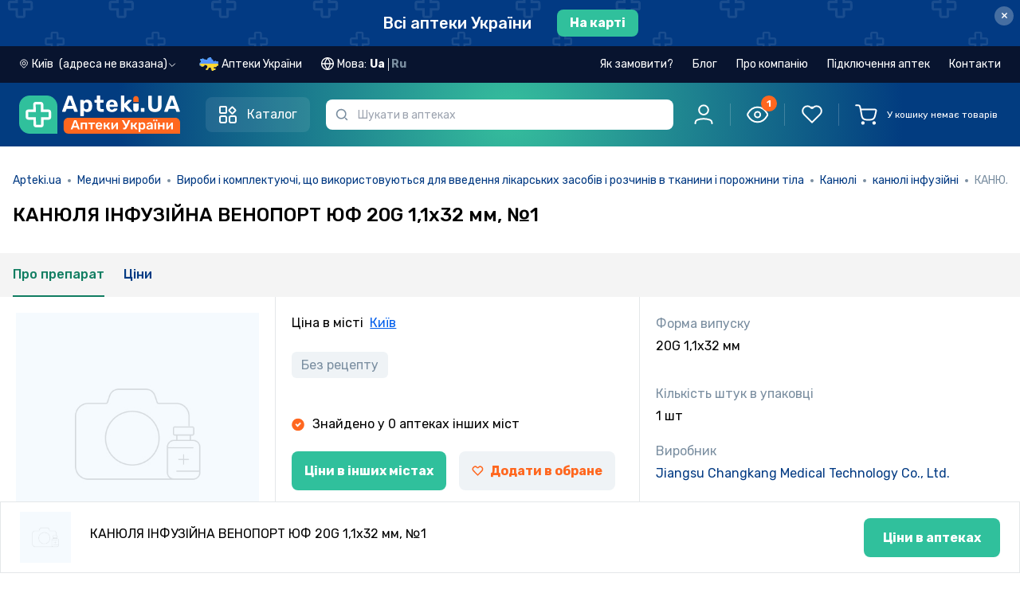

--- FILE ---
content_type: text/html; charset=utf-8
request_url: https://apteki.ua/uk/product-317791/301579
body_size: 27466
content:
<!doctype html>
<html data-n-head-ssr lang="uk" data-n-head="%7B%22lang%22:%7B%22ssr%22:%22uk%22%7D%7D">
  <head >
    <title>КАНЮЛЯ ІНФУЗІЙНА ВЕНОПОРТ ЮФ 20G 1,1x32 мм, №1 інструкція – Apteki.ua</title><meta data-n-head="ssr" charset="utf-8"><meta data-n-head="ssr" name="viewport" content="width=device-width, user-scalable=no, initial-scale=1.0, maximum-scale=1.0, minimum-scale=1.0, viewport-fit=cover"><meta data-n-head="ssr" name="facebook-domain-verification" content="ei6lp9459lnuzf8skb5tybjjud2z7d"><meta data-n-head="ssr" name="format-detection" content="telephone=no"><meta data-n-head="ssr" name="apple-mobile-web-app-capable" content="yes"><meta data-n-head="ssr" name="apple-mobile-web-app-status-bar-style" content="black"><meta data-n-head="ssr" name="color-scheme" content="light dark"><meta data-n-head="ssr" data-hid="description" name="description" content="КАНЮЛЯ ІНФУЗІЙНА ВЕНОПОРТ ЮФ 20G 1,1x32 мм, №1: інструкція, як приймати, склад та дозування, взаємодія з алкоголем, застосування при вагітності, чи потрібен рецепт, побічні ефекти, показання до застосування."><meta data-n-head="ssr" data-hid="og:type" property="og:type" content="website"><meta data-n-head="ssr" data-hid="og:title" property="og:title" content="КАНЮЛЯ ІНФУЗІЙНА ВЕНОПОРТ ЮФ 20G 1,1x32 мм, №1 інструкція – Apteki.ua"><meta data-n-head="ssr" data-hid="og:description" property="og:description" content="КАНЮЛЯ ІНФУЗІЙНА ВЕНОПОРТ ЮФ 20G 1,1x32 мм, №1: інструкція, як приймати, склад та дозування, взаємодія з алкоголем, застосування при вагітності, чи потрібен рецепт, побічні ефекти, показання до застосування."><meta data-n-head="ssr" data-hid="og:url" property="og:url" content="https://apteki.ua/uk/product-317791/301579"><meta data-n-head="ssr" data-hid="og:image" property="og:image" content="https://apteki.ua/_nuxt/img/empty.9ab8230.jpg"><link data-n-head="ssr" rel="apple-touch-icon-precomposed" href="/apple-icon-precomposed.png"><link data-n-head="ssr" rel="apple-touch-icon" href="/apple-icon.png"><link data-n-head="ssr" rel="apple-touch-icon" sizes="60x60" href="/apple-icon-60x60.png"><link data-n-head="ssr" rel="apple-touch-icon" sizes="76x76" href="/apple-icon-76x76.png"><link data-n-head="ssr" rel="apple-touch-icon" sizes="120x120" href="/apple-icon-120x120.png"><link data-n-head="ssr" rel="apple-touch-icon" sizes="152x152" href="/apple-icon-152x152.png"><link data-n-head="ssr" rel="icon" type="image/png" sizes="32x32" href="/favicon-32x32.png"><link data-n-head="ssr" rel="icon" type="image/png" sizes="16x16" href="/favicon-16x16.png"><link data-n-head="ssr" rel="stylesheet" href="https://fonts.googleapis.com/css2?family=Rubik:ital,wght@0,300;0,400;0,500;0,600;0,700;0,800;0,900;1,300;1,400;1,500;1,600;1,700;1,800;1,900&amp;display=swap"><link data-n-head="ssr" rel="stylesheet" href="https://fonts.googleapis.com/css2?family=Roboto+Condensed:ital,wght@0,300;0,400;0,700;1,300;1,400;1,700&amp;display=swap"><link data-n-head="ssr" data-hid="canonical" rel="canonical" href="https://apteki.ua/uk/product-317791/301579"><link data-n-head="ssr" data-hid="alternate-uk" rel="alternate" hreflang="uk" href="https://apteki.ua/uk/product-317791/301579"><link data-n-head="ssr" data-hid="alternate-ru" rel="alternate" hreflang="ru" href="https://apteki.ua/ru/product-317791/301579"><script data-n-head="nuxt-jsonld" data-hid="nuxt-jsonld-5c69324d" type="application/ld+json">{"@context":"https://schema.org/","@type":"BreadcrumbList","itemListElement":[{"@type":"ListItem","position":1,"name":"Apteki.ua","item":"https://apteki.ua/"},{"@type":"ListItem","position":2,"name":"Медичні вироби","item":"/uk/katalog-mpc"},{"@type":"ListItem","position":3,"name":"Вироби і комплектуючі, що використовуються для введення лікарських засобів і розчинів в тканини і порожнини тіла","item":"/uk/kategoriya-mpc/000d0006"},{"@type":"ListItem","position":4,"name":"Канюлі","item":"/uk/kategoriya-mpc/000d00060002"},{"@type":"ListItem","position":5,"name":"канюлі інфузійні","item":"/uk/kategoriya-mpc/000d000600020002"},{"@type":"ListItem","position":6,"name":"КАНЮЛЯ ІНФУЗІЙНА ВЕНОПОРТ ЮФ 20G 1,1x32 мм, №1","item":""}]}</script><link rel="preload" href="/_nuxt/954c96d.js" as="script"><link rel="preload" href="/_nuxt/1ad9c47.js" as="script"><link rel="preload" href="/_nuxt/css/04bfadb.css" as="style"><link rel="preload" href="/_nuxt/81618ad.js" as="script"><link rel="preload" href="/_nuxt/css/c72d683.css" as="style"><link rel="preload" href="/_nuxt/2b39205.js" as="script"><link rel="preload" href="/_nuxt/css/13ef225.css" as="style"><link rel="preload" href="/_nuxt/5b6a4e0.js" as="script"><link rel="preload" href="/_nuxt/a02a646.js" as="script"><link rel="preload" href="/_nuxt/css/b9bc72d.css" as="style"><link rel="preload" href="/_nuxt/d4cf665.js" as="script"><link rel="preload" href="/_nuxt/css/2789684.css" as="style"><link rel="preload" href="/_nuxt/fb66b4d.js" as="script"><link rel="preload" href="/_nuxt/css/97072b4.css" as="style"><link rel="preload" href="/_nuxt/39f0045.js" as="script"><link rel="stylesheet" href="/_nuxt/css/04bfadb.css"><link rel="stylesheet" href="/_nuxt/css/c72d683.css"><link rel="stylesheet" href="/_nuxt/css/13ef225.css"><link rel="stylesheet" href="/_nuxt/css/b9bc72d.css"><link rel="stylesheet" href="/_nuxt/css/2789684.css"><link rel="stylesheet" href="/_nuxt/css/97072b4.css">
  </head>
  <body class="" data-n-head="%7B%22class%22:%7B%22ssr%22:%22%22%7D%7D">
    <div data-server-rendered="true" id="__nuxt"><!----><div id="__layout"><div data-e2e="layouts.default" data-fetch-key="DefaultLayout:0" class="flex flex-col min-h-screen"><!----> <!----> <div data-e2e="ui.layout.topBanner" class="top-banner-container top-banner -order-2" data-v-defb300a><a href="/uk/mapa-kiev" data-e2e="ui.layout.topBanner.cityLink" data-v-defb300a><div class="flex items-center justify-center" data-v-defb300a><span class="link-style-text" data-v-defb300a>
        Всі аптеки України
      </span> <span class="link-style-btn" data-v-defb300a>
        На карті
      </span></div></a> <button type="button" data-e2e="ui.layout.btnClose" class="top-banner-btn-close close" data-v-defb300a>
    ×
  </button></div> <!----> <div data-e2e="components.header" class="flex flex-col sticky w-full top-0 z-[51] sticky-head" data-v-23ac5b67><!----> <header class="transition w-full z-30 lg:header-dark px-[15px] md:px-6 2xl:px-12 order-1 lg:order-2 header-gradient py-5 md:py-6 lg:py-4" data-v-23ac5b67><div class="order-1 relative container" data-v-23ac5b67><div class="flex flex-row justify-between content-center w-full" data-v-23ac5b67><div class="flex w-full flex-wrap items-center justify-between lg:justify-start lg:flex-nowrap" data-v-23ac5b67><div class="flex justify-between flex-shrink-0 w-full lg:w-auto" data-v-23ac5b67><div id="g_logo" class="mr-2 lg:mr-8 flex lg:flex-shrink-0" data-v-23ac5b67><div class="g_head_content d-flex justify-content-lg-start align-items-center" data-v-23ac5b67><a href="/uk" data-e2e="components.header.logoLink" class="seo-link-inactive g_head_logo mr-sm-4 mr-xs-2 nuxt-link-active" data-v-23ac5b67><picture data-v-23ac5b67><source srcset="/_nuxt/img/logo-mobile.5c23f77.svg" media="(max-width: 1023px)" data-v-23ac5b67> <img src="/_nuxt/img/logo-apteki-uk.0f809ec.svg" alt="Аптека поруч - аптеки поруч з вами" title="Аптека поруч - аптеки поруч з вами" class="lg:tablet-main-logo xl:desktop-main-logo h-[32px] w-[32px]" data-v-23ac5b67></picture></a></div></div> <div class="relative lg:z-10 w-full lg:hidden text-xs" data-v-23ac5b67><div class="mobile-input-search-wrapper border border-2 px-8 h-[32px] 2xl:h-11 rounded-md" data-v-23ac5b67><input placeholder="Шукати в аптеках" type="search" autocomplete="off" maxlength="100" disabled="disabled" data-e2e="components.header.inputSearch" class="w-full h-full focus:outline-none bg-transparent pointer-events-none" data-v-23ac5b67></div> <span class="w-8 left-0 fill-slate-light h-full absolute top-0 flex items-center justify-center" data-v-23ac5b67><svg viewBox="0 0 16 16" xmlns="http://www.w3.org/2000/svg" class="w-3 h-3" data-v-23ac5b67><path fill-rule="evenodd" clip-rule="evenodd" d="M11.6106 11.8391C10.4627 12.9308 8.90998 13.6008 7.20078 13.6008C3.66616 13.6008 0.800781 10.7354 0.800781 7.20078C0.800781 3.66616 3.66616 0.800781 7.20078 0.800781C10.7354 0.800781 13.6008 3.66616 13.6008 7.20078C13.6008 8.90998 12.9308 10.4627 11.8391 11.6106C12.5201 11.6668 13.1625 11.9625 13.6493 12.4493L14.9826 13.7826C15.1223 13.9223 15.2008 14.1117 15.2008 14.3093V14.3522C15.2008 14.3973 15.2008 14.4198 15.1999 14.4389C15.1802 14.8508 14.8508 15.1802 14.4389 15.1999C14.4198 15.2008 14.3973 15.2008 14.3522 15.2008H14.3093C14.1117 15.2008 13.9223 15.1223 13.7826 14.9826L12.4493 13.6493C11.9625 13.1625 11.6668 12.5201 11.6106 11.8391ZM12.0008 7.20078C12.0008 9.85174 9.85174 12.0008 7.20078 12.0008C4.54981 12.0008 2.40078 9.85174 2.40078 7.20078C2.40078 4.54981 4.54981 2.40078 7.20078 2.40078C9.85174 2.40078 12.0008 4.54981 12.0008 7.20078Z"></path></svg></span></div></div> <button data-e2e="components.header.catalogMenuBtn" class="catalog-btn header-catalog-btn" data-v-23ac5b67><svg width="24" height="24" viewBox="0 0 24 24" fill="none" xmlns="http://www.w3.org/2000/svg" class="header-catalog-icon inline-block mr-3" data-v-23ac5b67><path d="M2 3C2 2.44772 2.44772 2 3 2H9C9.55228 2 10 2.44772 10 3V9C10 9.55228 9.55228 10 9 10H3C2.44772 10 2 9.55229 2 9V3Z" stroke-width="2" stroke="currentColor"></path> <path d="M2 16C2 14.8954 2.89543 14 4 14H8C9.10457 14 10 14.8954 10 16V20C10 21.1046 9.10457 22 8 22H4C2.89543 22 2 21.1046 2 20V16Z" stroke-width="2" stroke="currentColor"></path> <path d="M13.7854 7.36922C13.3949 6.97869 13.3949 6.34553 13.7854 5.955L16.7948 2.94554C17.1854 2.55501 17.8185 2.55501 18.2091 2.94554L21.2185 5.955C21.609 6.34553 21.609 6.97869 21.2185 7.36922L18.2091 10.3787C17.8185 10.7692 17.1854 10.7692 16.7948 10.3787L13.7854 7.36922Z" stroke-width="2" stroke="currentColor"></path> <path d="M14 16C14 14.8954 14.8954 14 16 14H20C21.1046 14 22 14.8954 22 16V20C22 21.1046 21.1046 22 20 22H16C14.8954 22 14 21.1046 14 20V16Z" stroke-width="2" stroke="currentColor"></path></svg> <span class="header-catalog-text" data-v-23ac5b67>Каталог</span></button> <div data-e2e="components.catalogMenu.catalogMenu" class="catalog-wrapper" style="display:none;" data-v-23ac5b67><ul class="catalog-menu"><li data-e2e="components.catalogMenu.catalogMenuList.ufc" class="catalog-menu-list" data-v-1ca2adf0><a href="/uk/katalog-ufc" title="Ліки" class="catalog-list-link group" data-v-1ca2adf0><svg width="24" height="24" viewBox="0 0 24 24" fill="none" xmlns="http://www.w3.org/2000/svg" class="catalog-list-image stroke-0 group-hover:brightness-0" data-v-1ca2adf0><g clip-path="url(#clip0_6560_29513)"><path d="M5.89062 5.90625C5.63188 5.90625 5.42188 6.11625 5.42188 6.375C5.42188 6.63375 5.63188 6.84375 5.89062 6.84375C6.14938 6.84375 6.35938 6.63375 6.35938 6.375C6.35938 6.11625 6.14938 5.90625 5.89062 5.90625Z" fill="#023A83"></path> <path d="M10.1091 14.6718H8.70298V13.2656C8.70298 13.0068 8.49308 12.7969 8.23423 12.7969C7.97539 12.7969 7.76553 13.0068 7.76553 13.2656V14.6718H6.35938C6.10053 14.6718 5.89062 14.8817 5.89062 15.1405C5.89062 15.3993 6.10053 15.6092 6.35938 15.6092H7.76553V17.0154C7.76553 17.2742 7.97544 17.4841 8.23423 17.4841C8.49303 17.4841 8.70298 17.2742 8.70298 17.0154V15.6092H10.1091C10.368 15.6092 10.5779 15.3993 10.5779 15.1405C10.5779 14.8816 10.368 14.6718 10.1091 14.6718Z" fill="#023A83"></path> <path d="M22.7599 15.093C21.7237 13.2983 19.4326 12.6841 17.6376 13.7205L15.7337 14.8198V10.7493C15.7337 10.2461 15.5673 9.74677 15.265 9.34317L12.9214 6.21844V4.88784C13.4669 4.69434 13.8588 4.17338 13.8588 3.56227V1.40616C13.8587 0.630797 13.2279 0 12.4526 0H4.01548C3.24012 0 2.60928 0.630797 2.60928 1.40616V3.56231C2.60928 4.17333 3.0012 4.69439 3.54673 4.88789V6.21848L1.20294 9.34341C0.900781 9.74681 0.734375 10.2461 0.734375 10.7493V19.8271C0.734375 21.1194 1.78573 22.1707 3.07798 22.1707H10.6109C11.6619 23.9325 13.9281 24.522 15.7045 23.4963L21.3875 20.2152C23.1666 19.1878 23.8012 16.8975 22.7599 15.093ZM3.54673 1.40616C3.54673 1.14769 3.75702 0.937406 4.01544 0.937406H12.4525C12.711 0.937406 12.9213 1.14769 12.9213 1.40616V3.56231C12.9213 3.82078 12.711 4.03102 12.4525 4.03102H4.01548C3.75702 4.03102 3.54678 3.82073 3.54678 3.56231V1.40616H3.54673ZM1.95312 9.90558L4.39044 6.65592C4.45128 6.57483 4.48419 6.47611 4.48419 6.37467V4.96852H11.9838V5.90597H7.7653C7.50645 5.90597 7.29655 6.11588 7.29655 6.37472C7.29655 6.63356 7.50645 6.84347 7.7653 6.84347H12.2182L14.5147 9.90544C14.6648 10.1058 14.7581 10.3456 14.7862 10.5933H1.68181C1.70994 10.3455 1.80317 10.1058 1.95312 9.90558ZM3.07803 21.2333C2.30267 21.2333 1.67188 20.6025 1.67188 19.8271V19.3538H10.1879C10.0393 19.9615 10.0402 20.6106 10.2104 21.2333H3.07803V21.2333ZM10.5555 18.4209H1.67183V11.5306H14.7962V15.3609L11.9547 17.0017C11.3622 17.3439 10.8833 17.8311 10.5555 18.4209ZM15.2359 22.6845C13.8907 23.4612 12.1718 23.0018 11.3945 21.6557C10.6135 20.2966 11.0868 18.5855 12.4235 17.8134L14.9677 16.3445L17.7801 21.2155L15.2359 22.6845ZM20.9187 19.4034L18.592 20.7468L15.7796 15.8757L18.1063 14.5324C19.4524 13.7553 21.1707 14.2155 21.948 15.5617C22.7287 16.9146 22.2539 18.6323 20.9187 19.4034Z" fill="#023A83"></path></g> <defs><clipPath id="clip0_6560_29513"><rect width="24" height="24" fill="white"></rect></clipPath></defs></svg>
    Ліки
    <svg viewBox="0 0 20 20" fill="none" xmlns="http://www.w3.org/2000/svg" class="ml-auto stroke-1 w-5 h-5" data-v-1ca2adf0><path d="M6.69922 15.834L12.5019 10.0313L6.69922 4.2287" stroke stroke-width="1.5" stroke-linecap="round" stroke-linejoin="round"></path></svg></a> <!----></li><li data-e2e="components.catalogMenu.catalogMenuList.fsc" class="catalog-menu-list" data-v-1ca2adf0><a href="/uk/katalog-fsc" title="Дієтичні добавки" class="catalog-list-link group" data-v-1ca2adf0><svg width="24" height="24" viewBox="0 0 24 24" fill="none" xmlns="http://www.w3.org/2000/svg" class="catalog-list-image stroke-0 group-hover:brightness-0" data-v-1ca2adf0><g clip-path="url(#clip0_6560_29618)"><path d="M22.2123 3.93602C21.3279 3.05171 20.2123 2.46661 18.986 2.24406C17.7885 2.02671 16.5675 2.16689 15.4549 2.64941C15.2173 2.75241 15.1083 3.0285 15.2113 3.26606C15.3143 3.50362 15.5905 3.61262 15.8279 3.50966C17.7905 2.65855 20.0363 3.08612 21.5493 4.59913C22.5269 5.57673 23.0652 6.87651 23.0652 8.25899C23.0652 9.64152 22.5268 10.9413 21.5493 11.9189L18.1406 15.3276L10.8208 8.00775L12.7376 6.09089C12.9207 5.90782 12.9207 5.61095 12.7376 5.42783C12.5545 5.24475 12.2577 5.24475 12.0745 5.42783L6.08606 11.4164C5.01863 12.4838 4.39129 13.9001 4.30592 15.3899C3.15607 14.7808 1.79707 14.6109 0.507843 14.9552C0.345722 14.9985 0.219138 15.1251 0.175818 15.2872C-0.303606 17.0827 0.213981 19.0134 1.52656 20.326C2.51551 21.315 3.85528 21.8526 5.22374 21.8526C5.67162 21.8526 6.12263 21.795 6.56539 21.6768C6.5668 21.6764 6.56806 21.6758 6.56942 21.6754C6.58157 21.6721 6.59352 21.6681 6.60538 21.6637C6.61724 21.6681 6.6292 21.6721 6.64134 21.6754C6.6427 21.6758 6.64401 21.6764 6.64537 21.6768C7.08823 21.795 7.53901 21.8526 7.98702 21.8526C8.37929 21.8526 8.76921 21.8082 9.14925 21.7218C9.57236 21.8107 9.9974 21.8547 10.4189 21.8547C12.0213 21.8547 13.5689 21.2252 14.7319 20.0623L22.2123 12.582C24.596 10.1983 24.596 6.31973 22.2123 3.93602ZM5.22257 20.9151C4.09996 20.9151 3.00075 20.4741 2.18967 19.663C1.17831 18.6517 0.742398 17.1927 1.01919 15.7985C2.41344 15.5218 3.87235 15.9576 4.8837 16.969C5.75324 17.8385 6.19689 19.039 6.12844 20.2447L4.38431 18.5006C4.20123 18.3175 3.90437 18.3175 3.72124 18.5006C3.53816 18.6836 3.53816 18.9805 3.72124 19.1636L5.46524 20.9076C5.38427 20.9121 5.30335 20.9151 5.22257 20.9151ZM7.74548 20.9078L9.48966 19.1636C9.67274 18.9805 9.67274 18.6836 9.48966 18.5005C9.30659 18.3174 9.00972 18.3174 8.8266 18.5005L7.08246 20.2446C7.01401 19.039 7.45767 17.8385 8.3272 16.9689C9.33851 15.9576 10.7974 15.5217 12.1917 15.7985C12.4685 17.1926 12.0325 18.6516 11.0212 19.663C10.1516 20.5326 8.95121 20.9763 7.74548 20.9078ZM14.0689 19.3993C13.2334 20.2348 12.1633 20.7445 11.0293 20.8799C11.2606 20.7149 11.48 20.5303 11.6842 20.326C12.9969 19.0134 13.5144 17.0826 13.035 15.2872C12.9917 15.1251 12.8651 14.9985 12.703 14.9552C10.9075 14.4758 8.97676 14.9933 7.66414 16.3059C7.2157 16.7544 6.86019 17.2751 6.60538 17.8378C6.35057 17.275 5.99511 16.7544 5.54663 16.3059C5.44836 16.2077 5.34625 16.1144 5.24132 16.0251C5.16064 14.5553 5.70729 13.1211 6.74903 12.0794L10.1577 8.67076L17.4775 15.9906L14.0689 19.3993Z" fill="#023A83"></path> <path d="M13.8985 4.73649C14.0218 4.73649 14.1428 4.68632 14.23 4.59912C14.3176 4.51192 14.3673 4.39096 14.3673 4.26766C14.3673 4.14435 14.3176 4.0234 14.23 3.93619C14.1428 3.84899 14.0218 3.79883 13.8985 3.79883C13.7752 3.79883 13.6543 3.84899 13.5671 3.93619C13.4799 4.0234 13.4297 4.14435 13.4297 4.26766C13.4297 4.39096 13.4799 4.51192 13.5671 4.59912C13.6543 4.68632 13.7752 4.73649 13.8985 4.73649Z" fill="#023A83"></path></g> <defs><clipPath id="clip0_6560_29618"><rect width="24" height="24" fill="white"></rect></clipPath></defs></svg>
    Дієтичні добавки
    <svg viewBox="0 0 20 20" fill="none" xmlns="http://www.w3.org/2000/svg" class="ml-auto stroke-1 w-5 h-5" data-v-1ca2adf0><path d="M6.69922 15.834L12.5019 10.0313L6.69922 4.2287" stroke stroke-width="1.5" stroke-linecap="round" stroke-linejoin="round"></path></svg></a> <!----></li><li data-e2e="components.catalogMenu.catalogMenuList.csc" class="catalog-menu-list" data-v-1ca2adf0><a href="/uk/katalog-csc" title="Косметичні засоби" class="catalog-list-link group" data-v-1ca2adf0><svg width="24" height="24" viewBox="0 0 24 24" fill="none" xmlns="http://www.w3.org/2000/svg" class="catalog-list-image stroke-0 group-hover:brightness-0" data-v-1ca2adf0><path d="M5.91797 4.64062C5.72381 4.64062 5.56641 4.79798 5.56641 4.99219V5.0227C5.56641 5.21691 5.72381 5.37427 5.91797 5.37427C6.11213 5.37427 6.26953 5.21691 6.26953 5.0227V4.99219C6.26953 4.79803 6.11213 4.64062 5.91797 4.64062Z" fill="#023A83"></path> <path d="M21.3743 1.53844L20.0939 0.799734C19.187 0.276516 18.1542 0 17.1072 0H12.9293C12.6681 0 12.4555 0.212531 12.4555 0.473766V2.06288C12.4555 2.32416 12.6681 2.53669 12.9293 2.53669H13.7798V4.23759H13.0777C12.7347 4.23759 12.4555 4.51673 12.4555 4.85981V5.75536H12.3817C11.0986 5.75536 10.0547 6.79927 10.0547 8.08242V15.7179C10.0547 15.9121 10.2121 16.0695 10.4062 16.0695C10.6004 16.0695 10.7578 15.9121 10.7578 15.7179V8.08252C10.7578 7.18706 11.4863 6.45858 12.3817 6.45858H12.8071H17.9412H18.3665C19.262 6.45858 19.9905 7.18706 19.9905 8.08252V22.359C19.9905 22.8762 19.5698 23.2969 19.0526 23.2969H16.3124C16.1182 23.2969 15.9608 23.4542 15.9608 23.6484C15.9608 23.8426 16.1182 24 16.3124 24H19.0526C19.9575 24 20.6936 23.2639 20.6936 22.359V8.08252C20.6936 6.79936 19.6497 5.75545 18.3665 5.75545H18.2927V4.85991C18.2927 4.51683 18.0136 4.23769 17.6705 4.23769H16.9685V2.53673H21.107C21.3525 2.53673 21.5602 2.37741 21.6237 2.14022C21.6872 1.90303 21.587 1.6612 21.3743 1.53844ZM17.5896 4.94077V5.75545H13.1587V4.94077H14.1314H16.6169H17.5896ZM14.4829 4.23764V2.53673H16.2653V4.23764H14.4829ZM16.6169 1.83361H14.1314H13.1587V0.703125H17.1072C18.031 0.703125 18.9423 0.947156 19.7424 1.40878L20.4788 1.83361H16.6169Z" fill="#023A83"></path> <path d="M15.3735 10.9004C13.8709 10.9004 12.6484 12.1228 12.6484 13.6255V15.7187C12.6484 15.9129 12.8058 16.0702 13 16.0702C13.1942 16.0702 13.3516 15.9129 13.3516 15.7187V13.6255C13.3516 12.5106 14.2586 11.6035 15.3735 11.6035C16.4884 11.6035 17.3954 12.5106 17.3954 13.6255V16.1314C17.3954 16.8431 17.0143 17.5105 16.4009 17.8732C16.2338 17.972 16.1784 18.1877 16.2772 18.3548C16.3428 18.4657 16.4599 18.5275 16.5801 18.5275C16.6409 18.5275 16.7026 18.5117 16.7587 18.4785C17.5851 17.9898 18.0985 17.0905 18.0985 16.1314V13.6255C18.0985 12.1228 16.8761 10.9004 15.3735 10.9004Z" fill="#023A83"></path> <path d="M13.2595 16.6953H9.47611V16.1427C9.47611 16.142 9.4762 16.1412 9.4762 16.1405V12.0355C9.4762 12.0348 9.47611 12.034 9.47611 12.0333V9.27314C9.47611 8.59922 8.97905 8.0392 8.33227 7.94048V7.35352C8.33227 7.02984 8.06897 6.76655 7.7453 6.76655H7.61709V4.05066C7.61709 3.64256 7.28508 3.31055 6.87694 3.31055H4.95478C4.54669 3.31055 4.21467 3.64256 4.21467 4.05066V6.7665H4.08647C3.7628 6.7665 3.4995 7.0298 3.4995 7.35347V7.94095C2.92228 8.03025 2.45241 8.49155 2.36864 9.08367C2.34145 9.27595 2.47523 9.4538 2.66752 9.48103C2.85989 9.50859 3.03764 9.37444 3.06488 9.1822C3.10955 8.86631 3.38409 8.62814 3.7035 8.62814H3.85022C3.85055 8.62814 3.85083 8.62819 3.85111 8.62819H7.98075C7.98108 8.62819 7.98136 8.62814 7.98164 8.62814H8.12803C8.48367 8.62814 8.77303 8.9175 8.77303 9.27314V11.684H3.05859V10.4607C3.05859 10.2665 2.90119 10.1091 2.70703 10.1091C2.51287 10.1091 2.35547 10.2665 2.35547 10.4607V12.0355V16.1405V22.6517C2.35547 23.3951 2.9602 23.9999 3.70359 23.9999H3.83864C4.0328 23.9999 4.1902 23.8425 4.1902 23.6483C4.1902 23.4541 4.0328 23.2967 3.83864 23.2967H3.70359C3.34795 23.2967 3.05859 23.0074 3.05859 22.6517V16.492H8.77294V16.6953H6.93661C5.5777 16.6953 4.4722 17.8009 4.4722 19.1597V19.6915V22.6457C4.4722 23.3924 5.07966 23.9999 5.82633 23.9999H14.3697C15.1164 23.9999 15.7238 23.3924 15.7238 22.6457V19.6915V19.1597C15.7239 17.8009 14.6184 16.6953 13.2595 16.6953ZM4.91775 4.05066C4.91775 4.03022 4.93434 4.01367 4.95473 4.01367H6.87689C6.89733 4.01367 6.91392 4.03027 6.91392 4.05066V6.7665H4.91775V4.05066ZM7.62909 7.92502H4.20258V7.46962H4.56619H7.26548H7.62909V7.92502ZM3.05859 15.7889V12.3871H8.77294V15.7889H3.05859ZM5.17537 19.1597C5.17537 18.1885 5.9655 17.3985 6.93666 17.3985H13.2595C14.2307 17.3985 15.0208 18.1885 15.0208 19.1597V19.3399H5.17537V19.1597ZM15.0208 22.6457C15.0208 23.0047 14.7287 23.2967 14.3698 23.2967H5.82638C5.46741 23.2967 5.17537 23.0047 5.17537 22.6457V20.043H15.0208V22.6457Z" fill="#023A83"></path></svg>
    Косметичні засоби
    <svg viewBox="0 0 20 20" fill="none" xmlns="http://www.w3.org/2000/svg" class="ml-auto stroke-1 w-5 h-5" data-v-1ca2adf0><path d="M6.69922 15.834L12.5019 10.0313L6.69922 4.2287" stroke stroke-width="1.5" stroke-linecap="round" stroke-linejoin="round"></path></svg></a> <!----></li><li data-e2e="components.catalogMenu.catalogMenuList.cfc" class="catalog-menu-list" data-v-1ca2adf0><a href="/uk/katalog-cfc" title="Клінічне харчування" class="catalog-list-link group" data-v-1ca2adf0><svg width="24" height="24" viewBox="0 0 24 24" fill="none" xmlns="http://www.w3.org/2000/svg" class="catalog-list-image stroke-0 group-hover:brightness-0" data-v-1ca2adf0><path d="M19.4318 15.2443C19.1777 15.2434 18.9268 15.1888 18.6953 15.0841C18.4639 14.9794 18.2572 14.8269 18.0889 14.6366C17.9206 14.4464 17.7944 14.2227 17.7186 13.9802C17.6429 13.7377 17.6193 13.482 17.6494 13.2297C17.6992 12.6936 18.1233 11.8766 19.067 10.4985C19.1098 10.4425 19.165 10.3971 19.2282 10.3659C19.2915 10.3346 19.361 10.3184 19.4316 10.3184C19.5021 10.3184 19.5717 10.3346 19.6349 10.3659C19.6981 10.3971 19.7533 10.4425 19.7961 10.4985C20.7399 11.8766 21.1639 12.6936 21.2137 13.2294C21.2439 13.4816 21.2203 13.7374 21.1446 13.9799C21.069 14.2223 20.9428 14.4461 20.7745 14.6364C20.6062 14.8267 20.3996 14.9792 20.1682 15.084C19.9367 15.1887 19.6858 15.2434 19.4318 15.2443ZM19.4314 11.298C19.0351 11.8934 18.4382 12.8448 18.3965 13.2989C18.375 13.4474 18.3858 13.5987 18.428 13.7427C18.4702 13.8866 18.5428 14.0198 18.641 14.1331C18.7392 14.2465 18.8607 14.3374 18.9971 14.3997C19.1335 14.462 19.2818 14.4943 19.4318 14.4943C19.5818 14.4942 19.73 14.4619 19.8664 14.3996C20.0028 14.3372 20.1242 14.2463 20.2224 14.1328C20.3205 14.0194 20.3932 13.8862 20.4353 13.7423C20.4775 13.5983 20.4881 13.447 20.4667 13.2986C20.4249 12.8449 19.8284 11.8934 19.4314 11.298L19.4314 11.298Z" fill="#023A83"></path> <path d="M17.556 3.89147H16.137C15.5404 3.89212 14.9685 4.12939 14.5467 4.5512C14.1249 4.97302 13.8876 5.54493 13.887 6.14147V20.0835C13.8866 20.4812 13.7284 20.8625 13.4472 21.1437C13.166 21.4249 12.7847 21.5831 12.387 21.5835H9.59937C9.20166 21.5831 8.82036 21.4249 8.53914 21.1437C8.25793 20.8625 8.09976 20.4812 8.09937 20.0835V18.2235H8.25318C8.45201 18.2232 8.64262 18.1441 8.78322 18.0035C8.92382 17.8629 9.00292 17.6723 9.00318 17.4735V16.6261H10.0425C10.7384 16.6252 11.4056 16.3484 11.8977 15.8563C12.3898 15.3642 12.6666 14.697 12.6675 14.0011V5.60937C12.6666 4.91344 12.3898 4.24625 11.8977 3.75415C11.4056 3.26205 10.7384 2.98522 10.0425 2.98437H9.41187V2.79687C9.41156 2.49704 9.29232 2.20958 9.08031 1.99757C8.8683 1.78556 8.58084 1.66632 8.28101 1.66602H7.16809C6.86822 1.66631 6.58072 1.78553 6.36865 1.99754C6.15657 2.20954 6.03725 2.49701 6.03687 2.79687V2.98437H5.40625C4.71032 2.98522 4.04313 3.26205 3.55103 3.75415C3.05892 4.24625 2.78209 4.91344 2.78125 5.60937V14.0011C2.78209 14.697 3.05892 15.3642 3.55102 15.8563C4.04312 16.3484 4.71032 16.6252 5.40625 16.6261H6.44592V17.4735C6.44618 17.6723 6.52528 17.863 6.66588 18.0035C6.80647 18.1441 6.99709 18.2232 7.19592 18.2235H7.34937V20.0835C7.35002 20.68 7.58728 21.252 8.0091 21.6738C8.43091 22.0956 9.00283 22.3329 9.59937 22.3335H12.387C12.9835 22.3329 13.5554 22.0956 13.9772 21.6738C14.399 21.252 14.6363 20.68 14.637 20.0835V6.14147C14.6374 5.74377 14.7955 5.36247 15.0767 5.08125C15.358 4.80003 15.7393 4.64187 16.137 4.64147H17.556C17.9537 4.64187 18.335 4.80003 18.6163 5.08125C18.8975 5.36247 19.0556 5.74377 19.056 6.14147V9.02502C19.056 9.12447 19.0955 9.21985 19.1659 9.29018C19.2362 9.36051 19.3316 9.40002 19.431 9.40002C19.5305 9.40002 19.6259 9.36051 19.6962 9.29018C19.7665 9.21985 19.806 9.12447 19.806 9.02502V6.14147C19.8054 5.54493 19.5681 4.97302 19.1463 4.5512C18.7245 4.12938 18.1526 3.89212 17.556 3.89147ZM6.78687 2.79687C6.78706 2.69586 6.82729 2.59904 6.89876 2.52765C6.97022 2.45625 7.06708 2.41611 7.16809 2.41602H8.28101C8.38197 2.41619 8.47874 2.45637 8.55013 2.52775C8.62151 2.59914 8.66169 2.69592 8.66187 2.79687V2.98437H6.78687V2.79687ZM5.40625 3.73437H10.0425C10.41 3.73483 10.7693 3.84313 11.0758 4.04584C11.3823 4.24855 11.6226 4.53676 11.7669 4.87475H3.68183C3.82611 4.53676 4.06641 4.24855 4.37294 4.04584C4.67947 3.84313 5.03876 3.73483 5.40625 3.73437ZM3.53125 14.0011V5.62475H11.9175V14.0011C11.9169 14.4982 11.7192 14.9748 11.3677 15.3263C11.0162 15.6778 10.5396 15.8755 10.0425 15.8761H5.40625C4.90915 15.8755 4.43257 15.6778 4.08107 15.3263C3.72957 14.9748 3.53183 14.4982 3.53125 14.0011V14.0011ZM7.19592 16.6261H8.25318V17.4735H7.19592V16.6261Z" fill="#023A83"></path> <path d="M7.72583 14.1871C7.42663 14.1861 7.13104 14.1217 6.85849 13.9983C6.58594 13.8749 6.34261 13.6951 6.1445 13.4709C5.94639 13.2467 5.798 12.983 5.70907 12.6974C5.62014 12.4117 5.5927 12.1104 5.62855 11.8133C5.68788 11.1725 6.2024 10.1848 7.34901 8.51049C7.39105 8.44946 7.44728 8.39955 7.51287 8.36506C7.57846 8.33058 7.65145 8.31254 7.72556 8.3125C7.79967 8.31246 7.87267 8.33043 7.9383 8.36485C8.00393 8.39928 8.06021 8.44913 8.10231 8.51012C9.24964 10.1844 9.76417 11.1721 9.82349 11.8133C9.8593 12.1104 9.83181 12.4117 9.74285 12.6974C9.65388 12.9831 9.50545 13.2467 9.30731 13.4709C9.10917 13.6951 8.86581 13.8749 8.59324 13.9983C8.32067 14.1218 8.02505 14.1861 7.72583 14.1871ZM7.72583 9.29052C7.24133 10.012 6.43091 11.2809 6.37561 11.8822C6.34825 12.0755 6.36273 12.2725 6.41805 12.4597C6.47337 12.647 6.56825 12.8201 6.69628 12.9676C6.8243 13.115 6.98249 13.2332 7.16014 13.3142C7.33779 13.3952 7.53076 13.4371 7.72601 13.4371C7.92126 13.4371 8.11424 13.3952 8.29189 13.3142C8.46954 13.2332 8.62773 13.115 8.75575 12.9676C8.88378 12.8201 8.97866 12.647 9.03398 12.4597C9.0893 12.2725 9.10377 12.0755 9.07642 11.8822C9.02112 11.2809 8.21143 10.0134 7.72583 9.29052V9.29052Z" fill="#023A83"></path> <path d="M7.7238 13.0621C7.47791 13.0623 7.24097 12.9699 7.06013 12.8033C6.87928 12.6367 6.76779 12.4081 6.74784 12.163C6.73831 12.0647 6.76801 11.9665 6.83048 11.8899C6.89296 11.8133 6.98316 11.7645 7.08145 11.754C7.17975 11.7436 7.27818 11.7724 7.35534 11.8342C7.43249 11.896 7.48213 11.9857 7.49345 12.0839C7.4935 12.1141 7.4995 12.1439 7.51112 12.1717C7.52274 12.1995 7.53974 12.2247 7.56115 12.2459C7.58256 12.2671 7.60796 12.2839 7.63587 12.2953C7.66378 12.3066 7.69366 12.3123 7.7238 12.3121C7.82325 12.3121 7.91864 12.3516 7.98896 12.4219C8.05929 12.4923 8.0988 12.5876 8.0988 12.6871C8.0988 12.7865 8.05929 12.8819 7.98896 12.9523C7.91864 13.0226 7.82325 13.0621 7.7238 13.0621Z" fill="#023A83"></path></svg>
    Клінічне харчування
    <svg viewBox="0 0 20 20" fill="none" xmlns="http://www.w3.org/2000/svg" class="ml-auto stroke-1 w-5 h-5" data-v-1ca2adf0><path d="M6.69922 15.834L12.5019 10.0313L6.69922 4.2287" stroke stroke-width="1.5" stroke-linecap="round" stroke-linejoin="round"></path></svg></a> <!----></li><li data-e2e="components.catalogMenu.catalogMenuList.bfc" class="catalog-menu-list" data-v-1ca2adf0><a href="/uk/katalog-bfc" title="Дитяче харчування" class="catalog-list-link group" data-v-1ca2adf0><svg width="24" height="24" viewBox="0 0 24 24" fill="none" xmlns="http://www.w3.org/2000/svg" class="catalog-list-image stroke-0 group-hover:brightness-0" data-v-1ca2adf0><g clip-path="url(#clip0_6560_29538)"><path d="M4.7104 9.81461C4.62322 9.72742 4.50228 9.67773 4.37895 9.67773C4.2552 9.67773 4.13469 9.72742 4.04703 9.81461C3.95984 9.90227 3.91016 10.0227 3.91016 10.1465C3.91016 10.2698 3.95984 10.3908 4.04703 10.478C4.13469 10.5652 4.2552 10.6153 4.37895 10.6153C4.50223 10.6153 4.62322 10.5652 4.7104 10.478C4.79759 10.3903 4.84775 10.2699 4.84775 10.1465C4.84775 10.0232 4.79764 9.90227 4.7104 9.81461Z" fill="#023A83"></path> <path d="M22.2681 4.7682C22.4984 4.68041 22.6972 4.60456 22.8487 4.50842C23.0192 4.40033 23.1626 4.28736 23.287 4.16291C24.2378 3.2121 24.2376 1.66466 23.2866 0.713383C22.3353 -0.237615 20.788 -0.237849 19.8371 0.713008C19.7129 0.83718 19.5999 0.980477 19.4915 1.15124C19.3955 1.30274 19.3196 1.50154 19.2318 1.73169C19.1474 1.95313 18.9525 2.46416 18.812 2.55111C18.8001 2.54713 18.7775 2.53766 18.7433 2.5154C18.0789 2.08269 16.6138 1.39321 15.4773 1.61254L15.1006 1.23585C14.7702 0.905383 14.3308 0.723415 13.8635 0.723415C13.3961 0.723415 12.9568 0.905383 12.6263 1.23585C12.2958 1.56632 12.1138 2.00568 12.1138 2.47302C12.1138 2.71133 12.1614 2.94224 12.2516 3.15529C11.3599 3.10054 10.4498 3.41235 9.76989 4.09217L5.13204 8.73002C4.94899 8.91307 4.94899 9.20993 5.13204 9.39302C5.31509 9.57607 5.61195 9.57607 5.79504 9.39302L8.4266 6.76147L10.0944 8.42918C10.1859 8.52073 10.3059 8.56648 10.4259 8.56648C10.5459 8.56648 10.6659 8.52068 10.7574 8.42918C10.9404 8.24613 10.9404 7.94928 10.7574 7.76623L9.08964 6.09851L10.4329 4.75522C10.8655 4.3227 11.4405 4.08453 12.0521 4.08453C12.6637 4.08453 13.2387 4.3227 13.6713 4.75522L19.2446 10.3286C19.6771 10.7611 19.9153 11.3361 19.9153 11.9478C19.9153 12.5594 19.6771 13.1344 19.2446 13.5669L10.188 22.6237C9.60255 23.2092 8.64986 23.2093 8.0643 22.6237L1.37628 15.9357C0.790768 15.3502 0.790768 14.3975 1.37628 13.812L3.53323 11.6551C3.71628 11.472 3.71628 11.1752 3.53323 10.9921C3.35018 10.809 3.05333 10.809 2.87023 10.9921L0.713284 13.149C-0.237761 14.1001 -0.237761 15.6476 0.713284 16.5987L7.40135 23.2867C7.8769 23.7622 8.5015 24 9.12616 24C9.75081 24 10.3755 23.7622 10.851 23.2867L19.9077 14.23C20.5875 13.5502 20.8994 12.64 20.8446 11.7483C21.0576 11.8385 21.2886 11.8861 21.5269 11.8861C21.9942 11.8861 22.4336 11.7041 22.7641 11.3736C23.4462 10.6915 23.4462 9.58146 22.7641 8.89934L22.3874 8.52265C22.6067 7.38617 21.9172 5.92114 21.4845 5.25664C21.4623 5.22247 21.4528 5.19992 21.4488 5.18802C21.5358 5.04748 22.0467 4.85267 22.2681 4.7682ZM21.5331 8.99431C21.5332 8.99445 21.5334 8.99459 21.5336 8.99473L22.1011 9.56224C22.4177 9.87893 22.4177 10.3941 22.101 10.7107C21.9477 10.864 21.7438 10.9485 21.5269 10.9485C21.31 10.9485 21.1061 10.864 20.9527 10.7106L13.2894 3.04729C13.136 2.89396 13.0516 2.69 13.0516 2.47311C13.0516 2.25622 13.136 2.05227 13.2894 1.89894C13.4477 1.74065 13.6557 1.66152 13.8636 1.66152C14.0716 1.66152 14.2795 1.74065 14.4378 1.89894L15.0056 2.46674C15.0056 2.46679 15.0057 2.46688 15.0058 2.46693L21.5331 8.99431ZM20.6988 5.76828C21.0407 6.29333 21.3337 6.98154 21.4454 7.58065L16.4193 2.55463C17.0184 2.66624 17.7067 2.95925 18.2317 3.30121C18.5933 3.53657 18.9 3.51078 19.0936 3.44783C19.6499 3.2668 19.9038 2.6009 20.1078 2.06587C20.1687 1.90616 20.2378 1.72504 20.2831 1.65355C20.3541 1.5418 20.425 1.45105 20.5 1.37605C21.0853 0.790821 22.0379 0.790961 22.6235 1.37643C23.209 1.96208 23.2092 2.91468 22.624 3.5C22.5489 3.57505 22.4582 3.64592 22.3466 3.71666C22.2748 3.76217 22.0937 3.83122 21.9339 3.89216C21.3989 4.09621 20.7331 4.35017 20.5521 4.90634C20.4892 5.10003 20.4635 5.40678 20.6988 5.76828Z" fill="#023A83"></path> <path d="M17.5285 12.9983L15.5737 11.0435C15.3907 10.8605 15.0938 10.8605 14.9107 11.0435C14.7277 11.2266 14.7277 11.5234 14.9107 11.7065L16.8655 13.6613C16.957 13.7528 17.077 13.7986 17.197 13.7986C17.317 13.7986 17.437 13.7528 17.5285 13.6613C17.7115 13.4782 17.7115 13.1814 17.5285 12.9983Z" fill="#023A83"></path> <path d="M15.2979 15.2288L13.3432 13.274C13.1602 13.0909 12.8633 13.0909 12.6803 13.274C12.4972 13.4571 12.4972 13.7539 12.6803 13.937L14.635 15.8918C14.7265 15.9833 14.8465 16.0291 14.9665 16.0291C15.0865 16.0291 15.2065 15.9833 15.298 15.8918C15.481 15.7087 15.481 15.4119 15.2979 15.2288Z" fill="#023A83"></path> <path d="M13.0714 17.4572L11.1166 15.5025C10.9336 15.3195 10.6367 15.3195 10.4537 15.5025C10.2706 15.6856 10.2706 15.9824 10.4537 16.1655L12.4084 18.1202C12.5 18.2118 12.6199 18.2575 12.7399 18.2575C12.8599 18.2575 12.9799 18.2118 13.0714 18.1202C13.2545 17.9372 13.2545 17.6404 13.0714 17.4572Z" fill="#023A83"></path> <path d="M10.8409 19.6877L8.88617 17.733C8.70313 17.5499 8.40627 17.5499 8.22322 17.733C8.04018 17.916 8.04018 18.2129 8.22322 18.396L10.178 20.3507C10.2695 20.4423 10.3895 20.488 10.5095 20.488C10.6295 20.488 10.7495 20.4423 10.841 20.3507C11.024 20.1677 11.024 19.8709 10.8409 19.6877Z" fill="#023A83"></path> <path d="M12.3315 9.34C12.2443 9.25281 12.1234 9.20312 12 9.20312C11.8768 9.20312 11.7558 9.25281 11.6686 9.34C11.5809 9.42719 11.5312 9.54812 11.5312 9.67192C11.5312 9.7952 11.5809 9.91619 11.6686 10.0034C11.7558 10.0906 11.8767 10.1407 12 10.1407C12.1233 10.1407 12.2444 10.0906 12.3315 10.0034C12.4187 9.91619 12.4688 9.79525 12.4688 9.67192C12.4688 9.54817 12.4187 9.42766 12.3315 9.34Z" fill="#023A83"></path></g> <defs><clipPath id="clip0_6560_29538"><rect width="24" height="24" fill="white"></rect></clipPath></defs></svg>
    Дитяче харчування
    <svg viewBox="0 0 20 20" fill="none" xmlns="http://www.w3.org/2000/svg" class="ml-auto stroke-1 w-5 h-5" data-v-1ca2adf0><path d="M6.69922 15.834L12.5019 10.0313L6.69922 4.2287" stroke stroke-width="1.5" stroke-linecap="round" stroke-linejoin="round"></path></svg></a> <!----></li><li data-e2e="components.catalogMenu.catalogMenuList.mpc" class="catalog-menu-list" data-v-1ca2adf0><a href="/uk/katalog-mpc" title="Медичні вироби" class="catalog-list-link group" data-v-1ca2adf0><svg width="24" height="24" viewBox="0 0 24 24" fill="none" xmlns="http://www.w3.org/2000/svg" class="catalog-list-image stroke-0 group-hover:brightness-0" data-v-1ca2adf0><g clip-path="url(#clip0_6560_29603)"><path d="M20.5699 15.4976C19.7196 15.4976 19.0278 16.1901 19.0278 17.0411C19.0278 17.8923 19.7196 18.5847 20.5699 18.5847C21.4202 18.5847 22.112 17.8923 22.112 17.0411C22.112 16.1901 21.4202 15.4976 20.5699 15.4976ZM20.5699 17.9361C20.0769 17.9361 19.6758 17.5346 19.6758 17.0411C19.6758 16.5477 20.0769 16.1463 20.5699 16.1463C21.0629 16.1463 21.464 16.5477 21.464 17.0411C21.464 17.5346 21.0629 17.9361 20.5699 17.9361ZM20.5699 13.596C18.7815 13.596 17.3085 14.9688 17.1445 16.7169H14.1044C12.6648 16.7169 11.4935 17.8892 11.4935 19.3301V19.7276L11.47 20.9895V21.3869C11.47 22.4701 10.5897 23.3514 9.50743 23.3514C8.42518 23.3514 7.54472 22.4702 7.54472 21.3869V15.0841H9.17382C10.3874 15.0841 11.5572 14.6449 12.4681 13.8474C13.3765 13.0519 13.9657 11.9486 14.1271 10.7407L14.4249 8.50027C14.4668 8.1788 14.3811 7.86005 14.1836 7.60298C14.0542 7.4347 13.8847 7.31095 13.6945 7.23038L14.2628 2.95444C14.3344 2.44158 14.1916 1.96172 13.8496 1.56689C13.5098 1.17469 13.055 0.967359 12.5344 0.967359H10.9423C10.7979 0.411891 10.294 0 9.69455 0C8.98294 0 8.4039 0.579609 8.4039 1.29202C8.4039 2.00433 8.98294 2.5838 9.69455 2.5838C10.2942 2.5838 10.7982 2.17172 10.9425 1.61602H12.5345C12.8663 1.61602 13.144 1.74248 13.3601 1.99186C13.5788 2.24452 13.6667 2.53819 13.6208 2.86687L13.0527 7.14169C12.5264 7.21575 12.0915 7.63345 12.0194 8.18611L11.7217 10.4248C11.6388 11.0455 11.3366 11.6119 10.8708 12.0198C10.4069 12.426 9.80429 12.6496 9.17387 12.6496H5.26777C4.63904 12.6496 4.03843 12.4264 3.57666 12.0212C3.11269 11.6141 2.81138 11.0472 2.72827 10.4248L2.42808 8.18166C2.38482 7.86009 2.21926 7.57463 1.96149 7.3778C1.79265 7.2488 1.59652 7.17347 1.39158 7.14525L0.817928 2.86519C0.771943 2.53528 0.859178 2.24222 1.07738 1.99411C1.29783 1.74347 1.5789 1.61634 1.91302 1.61634H3.50227C3.50307 1.61634 3.50382 1.61611 3.50466 1.61611C3.6489 2.17177 4.1529 2.58384 4.75252 2.58384C5.46413 2.58384 6.04318 2.00433 6.04318 1.29206C6.04318 0.579609 5.46413 0 4.75252 0C4.1529 0 3.6489 0.412125 3.50466 0.967922C3.50387 0.967922 3.50312 0.967687 3.50232 0.967687H1.91307C1.39205 0.967687 0.934928 1.17441 0.591006 1.56553C0.247365 1.95638 0.103928 2.43684 0.175928 2.95312L0.748693 7.22756C0.260209 7.43695 -0.0514161 7.95272 0.0225526 8.50519L0.323349 10.7446C0.485443 11.9517 1.07335 13.0538 1.9786 13.8484C2.8868 14.6453 4.05488 15.0842 5.26772 15.0842H6.89672V21.3869C6.89672 22.8278 8.06785 24.0001 9.50743 24.0001C10.9469 24.0001 12.118 22.8278 12.118 21.3869V20.9895L12.1415 19.7276V19.3301C12.1415 18.2468 13.022 17.3656 14.1043 17.3656H17.1445C17.3085 19.1136 18.7815 20.4865 20.5699 20.4865C22.4677 20.4865 24.0117 18.941 24.0117 17.0413C24.0117 15.1417 22.4678 13.596 20.5699 13.596ZM9.69455 1.93519C9.34018 1.93519 9.0519 1.64667 9.0519 1.29202C9.0519 0.937266 9.34013 0.648656 9.69455 0.648656C10.0489 0.648656 10.3372 0.937312 10.3372 1.29202C10.3372 1.64663 10.049 1.93519 9.69455 1.93519ZM4.75252 0.648656C5.1069 0.648656 5.39518 0.937312 5.39518 1.29202C5.39518 1.64663 5.10694 1.93519 4.75252 1.93519C4.3981 1.93519 4.10987 1.64667 4.10987 1.29202C4.10991 0.937266 4.39815 0.648656 4.75252 0.648656ZM2.40582 13.3606C1.61837 12.6695 1.10682 11.7098 0.965631 10.6582L0.664928 8.41889C0.62349 8.10947 0.841084 7.82386 1.15008 7.78238C1.17563 7.77891 1.20113 7.77722 1.22654 7.77722C1.34963 7.77722 1.46879 7.81734 1.56835 7.89333C1.68849 7.98506 1.76569 8.11809 1.78571 8.26781L2.0859 10.5107C2.18977 11.2888 2.56758 11.9985 3.14944 12.5089C3.72943 13.0179 4.48177 13.2982 5.26772 13.2982H9.17382C9.96118 13.2982 10.7153 13.0176 11.2973 12.508C11.8815 11.9966 12.2602 11.2874 12.364 10.5105L12.6617 8.271L12.6618 8.27016C12.7021 7.96092 12.9856 7.74272 13.2952 7.78252C13.4448 7.80206 13.5779 7.8788 13.6699 7.99852C13.7619 8.11823 13.8019 8.26669 13.7825 8.41566L13.4848 10.655C13.3442 11.7068 12.8316 12.6672 12.0413 13.3592C11.2487 14.0533 10.2304 14.4354 9.17382 14.4354H7.22176C7.22138 14.4354 7.22105 14.4353 7.22073 14.4353C7.2204 14.4353 7.22002 14.4354 7.21969 14.4354H5.26772C4.21219 14.4354 3.1958 14.0537 2.40582 13.3606ZM20.5699 19.8378C19.0294 19.8378 17.7761 18.5833 17.7761 17.0412C17.7761 15.4992 19.0294 14.2447 20.5699 14.2447C22.1104 14.2447 23.3637 15.4992 23.3637 17.0412C23.3637 18.5833 22.1104 19.8378 20.5699 19.8378Z" fill="#023A83"></path></g> <defs><clipPath id="clip0_6560_29603"><rect width="24" height="24" fill="white"></rect></clipPath></defs></svg>
    Медичні вироби
    <svg viewBox="0 0 20 20" fill="none" xmlns="http://www.w3.org/2000/svg" class="ml-auto stroke-1 w-5 h-5" data-v-1ca2adf0><path d="M6.69922 15.834L12.5019 10.0313L6.69922 4.2287" stroke stroke-width="1.5" stroke-linecap="round" stroke-linejoin="round"></path></svg></a> <!----></li></ul></div> <div id="g_controls_fixed" class="w-full flex items-center" data-v-23ac5b67><div class="w-full" data-v-23ac5b67><div data-e2e="components.header.headerSearch" class="relative hidden lg:block" data-v-23ac5b67><div data-e2e="components.search.inputSearchOverlay" class="modal-overlay hidden lg:block" style="display:none;"></div> <div class="relative"><div data-e2e="components.search.searchInput" class="rounded md:rounded-lg w-full text-sm overflow-hidden px-10 h-[38px] 2xl:h-11 bg-white search-input-origin"><input placeholder="Шукати в аптеках" name="search" autocomplete="off" type="text" maxlength="100" data-e2e="components.search.searchInput.input" value="" class="w-full h-full focus:outline-none bg-transparent border-0"></div> <button data-e2e="components.search.searchInputFindBtn" disabled="disabled" class="h-full absolute top-0 flex items-center justify-center w-10 left-0 fill-slate-light"><svg viewBox="0 0 16 16" xmlns="http://www.w3.org/2000/svg" class="w-4 h-4"><path fill-rule="evenodd" clip-rule="evenodd" d="M11.6106 11.8391C10.4627 12.9308 8.90998 13.6008 7.20078 13.6008C3.66616 13.6008 0.800781 10.7354 0.800781 7.20078C0.800781 3.66616 3.66616 0.800781 7.20078 0.800781C10.7354 0.800781 13.6008 3.66616 13.6008 7.20078C13.6008 8.90998 12.9308 10.4627 11.8391 11.6106C12.5201 11.6668 13.1625 11.9625 13.6493 12.4493L14.9826 13.7826C15.1223 13.9223 15.2008 14.1117 15.2008 14.3093V14.3522C15.2008 14.3973 15.2008 14.4198 15.1999 14.4389C15.1802 14.8508 14.8508 15.1802 14.4389 15.1999C14.4198 15.2008 14.3973 15.2008 14.3522 15.2008H14.3093C14.1117 15.2008 13.9223 15.1223 13.7826 14.9826L12.4493 13.6493C11.9625 13.1625 11.6668 12.5201 11.6106 11.8391ZM12.0008 7.20078C12.0008 9.85174 9.85174 12.0008 7.20078 12.0008C4.54981 12.0008 2.40078 9.85174 2.40078 7.20078C2.40078 4.54981 4.54981 2.40078 7.20078 2.40078C9.85174 2.40078 12.0008 4.54981 12.0008 7.20078Z"></path></svg></button> <!----></div> <!----></div></div></div></div> <nav class="header-nav" data-v-23ac5b67><!----> <a href="/uk/vhid" data-e2e="components.header.loginLink" class="seo-link-inactive header-nav__item header-nav__item_origin" data-v-23ac5b67><svg width="28" height="28" viewBox="0 0 28 28" fill="none" xmlns="http://www.w3.org/2000/svg" class="header-logo-icon" data-v-23ac5b67><path d="M3.5 25.0833L3.74881 23.4839C3.95739 22.143 4.83257 20.996 6.12418 20.5799C7.97554 19.9834 10.8851 19.25 14 19.25C17.1149 19.25 20.0245 19.9834 21.8758 20.5799C23.1674 20.996 24.0426 22.143 24.2512 23.4839L24.5 25.0833" stroke="currentColor" stroke-width="2" stroke-linecap="round" stroke-linejoin="round"></path> <path d="M14.0013 14.0007C17.223 14.0007 19.8346 11.389 19.8346 8.16732C19.8346 4.94566 17.223 2.33398 14.0013 2.33398C10.7796 2.33398 8.16797 4.94566 8.16797 8.16732C8.16797 11.389 10.7796 14.0007 14.0013 14.0007Z" stroke="currentColor" stroke-width="2" stroke-linecap="round" stroke-linejoin="round"></path></svg></a> <span class="header-nav__item header-nav__item_origin" data-v-23ac5b67><button data-e2e="components.header.emptyHistoryBtn" class="absolute top-0 left-0 w-full h-full" data-v-23ac5b67></button> <svg width="28" height="28" viewBox="0 0 28 28" fill="none" xmlns="http://www.w3.org/2000/svg" class="header-logo-icon" data-v-23ac5b67><path stroke="currentColor" d="M1.55877 15.4648C1.0377 14.5572 1.0377 13.4417 1.55876 12.5341C4.30042 7.75882 8.68572 4.66602 13.6277 4.66602C18.5697 4.66602 22.955 7.75877 25.6966 12.534C26.2177 13.4416 26.2177 14.5571 25.6966 15.4646C22.955 20.2399 18.5697 23.3327 13.6277 23.3327C8.6857 23.3327 4.30043 20.24 1.55877 15.4648Z" stroke-width="2"></path> <ellipse stroke="currentColor" cx="13.625" cy="14" rx="3.5" ry="3.5" stroke-width="2"></ellipse></svg> <!----> <!----></span> <span class="header-nav__item header-nav__item_origin" data-v-23ac5b67><button data-e2e="components.header.emptyWishlistBtn" class="absolute top-0 left-0 w-full h-full" data-v-23ac5b67></button> <svg width="28" height="28" viewBox="0 0 28 28" fill="none" xmlns="http://www.w3.org/2000/svg" class="header-logo-icon" data-v-23ac5b67><path d="M24.0601 13.6773L14.0014 23.736L3.94259 13.6773C1.57643 11.3111 1.57643 7.47477 3.94259 5.10861C6.30876 2.74244 10.1451 2.74244 12.5112 5.10861L12.9407 5.5381L13.6478 4.83099L12.9407 5.5381C13.5265 6.12388 14.4763 6.12388 15.062 5.5381L14.3549 4.83099L15.062 5.5381L15.4914 5.1087C17.8576 2.74253 21.6939 2.74253 24.0601 5.1087C26.4262 7.47486 26.4263 11.3112 24.0601 13.6773Z" stroke="currentColor" stroke-width="2" stroke-linecap="round" stroke-linejoin="round"></path></svg> <!----> <!----></span> <a href="/uk/koshik" data-e2e="components.header.basketLink" class="seo-link-inactive header-nav__item header-nav__item_basket header-nav__item_origin" data-v-23ac5b67><span class="p-2 relative" data-v-23ac5b67><svg width="28" height="28" viewBox="0 0 28 28" fill="none" xmlns="http://www.w3.org/2000/svg" class="header-logo-icon" data-v-23ac5b67><path d="M1.16797 2.33398H4.23029C5.16769 2.33398 5.97932 2.98505 6.18267 3.90012L7.0013 7.58398M7.0013 7.58398L8.43887 15.4906C8.95759 18.3436 11.4424 20.4173 14.3421 20.4173H19.1286C21.93 20.4173 24.3585 18.4788 24.9794 15.747L26.4182 9.41641C26.6315 8.47777 25.9181 7.58398 24.9555 7.58398H7.0013Z" stroke="currentColor" stroke-width="2" stroke-linecap="round"></path> <ellipse stroke="currentColor" cx="9.91667" cy="24.5007" rx="1.16667" ry="1.16667" stroke-width="2"></ellipse> <ellipse stroke="currentColor" cx="23.9167" cy="24.5007" rx="1.16667" ry="1.16667" stroke-width="2"></ellipse></svg> <!----></span> <span data-e2e="components.header.totalBasket" class="header-total-basket-text ml-1 inline-block leading-4 text-xs whitespace-nowrap" data-v-23ac5b67>
    У кошику немає товарів
  </span></a></nav></div></div></header></div> <div data-e2e="components.layout.headerTop" class="header-top lg:header-top-dark header-top-light lg:-order-1 top-head bg-slate-light-1" data-v-3bc5186b><div class="container" data-v-3bc5186b><div class="header-top__bar" data-v-3bc5186b><ul class="header-top__menu" data-v-3bc5186b><li data-v-3bc5186b><div data-e2e="components.layout.changeCity" class="change-city" data-v-711476ea data-v-3bc5186b><div class="change-city__wrapper" data-v-711476ea><button class="change-city__location" data-v-711476ea><svg width="12" height="12" viewBox="0 0 12 12" fill="none" xmlns="http://www.w3.org/2000/svg" class="change-city__icon-marker" data-v-711476ea><path d="M10.5 5.5C10.5 6.27017 10.0046 7.22008 9.23842 8.19639C8.48962 9.15053 7.55481 10.04 6.82711 10.6752C6.34746 11.0939 5.65254 11.0939 5.17289 10.6752C4.44519 10.04 3.51038 9.15053 2.76158 8.19639C1.99537 7.22008 1.5 6.27017 1.5 5.5C1.5 3.01472 3.51472 1 6 1C8.48528 1 10.5 3.01472 10.5 5.5Z" stroke="currentColor"></path> <circle cx="6" cy="5.5" r="2" stroke="currentColor"></circle></svg> <span class="change-city__location-text" data-v-711476ea><span class="change-city__location-city" data-v-711476ea>Київ</span> <span data-v-711476ea>
          (адреса не вказана)
        </span></span> <svg width="12" height="13" viewBox="0 0 12 13" fill="none" xmlns="http://www.w3.org/2000/svg" class="change-city__icon-arrow_down header-top-chevron" data-v-711476ea><path d="M9.5 5L6.01841 8.48159L2.53683 5" stroke="currentColor" stroke-linecap="round" stroke-linejoin="round"></path></svg></button> <button class="change-city__btn-change" data-v-711476ea>
      Змінити
    </button></div> <div data-e2e="components.modalCity" class="modal-city" data-v-66bc9d59 data-v-711476ea><div data-e2e="components.ui.modalOverlay" data-v-66bc9d59><!----> <!----></div> <!----></div> <div data-e2e="components.popupCity" class="container relative text-dark" data-v-19b0980e data-v-711476ea><div data-e2e="components.ui.modalOverlay" data-v-19b0980e><!----> <!----></div></div></div></li> <li class="mr-6 header-top__lang-block" data-v-3bc5186b><svg width="24" height="24" viewBox="0 0 24 24" fill="none" xmlns="http://www.w3.org/2000/svg" class="w-6 mr-1 -mt-0.5" data-v-3bc5186b><g clip-path="url(#clip0_10716_105032)"><path d="M0.387097 12L0 13.875L3.09677 16.125L6.19355 15L6.58064 13.5H8.12903L9.67742 14.25L10.4516 15.75L9.67742 17.625L8.51613 18.375V19.875H10.0645L11.2258 19.125V18.375L12.3871 16.875L15.0968 17.25L14.7097 19.125L15.871 19.5V21H17.4194L18.5806 19.875H20.129L20.5161 18H18.5806L17.8065 17.25L18.5806 16.125H21.2903L22.4516 14.625L24 14.25V12.75L23.2258 12H0.387097Z" fill="#7092B2"></path> <path d="M23.2235 12H1.67983L1 13.4794L4.113 15.7343L6.14045 15L6.5287 13.5H8.0817L9.63471 14.25L10.4112 15.75L9.63471 17.625L8.46995 18.375V19.875H10.023L11.1877 19.125V18.375L12.3525 16.875L15.0702 17.25L14.682 19.125L15.8467 19.5V21H17.3997L18.5645 19.875H20.1175L20.5057 18H18.5645L17.788 17.25L18.5645 16.125H21.2822L22.447 14.625L24 14.25V12.75L23.2235 12Z" fill="#FFD732"></path> <path d="M24 10.8L23.6066 9.2H21.6393L20.0656 8.4L18.8852 9.2H17.3115V7.6L16.5246 6.8H15.3443L14.9508 4H12.9836L10.623 5.2L9.83607 7.2L6.29508 6.4L4.72131 5.2L3.14754 6H1.18033V7.6L2.36066 9.6L0 12H23.2131L24 10.8Z" fill="#57A7FF"></path> <path d="M21.7029 9.2L20.1715 8.4L19.023 9.2H17.4916V7.6L16.7259 6.8H15.5773L15.3312 5H13.5061L11.7366 5.9244L10.804 8.3604L6.36256 7.3296L5.13936 6.3708L3.93492 7H2.75191V7.3232L4.14855 9.7552L2 12H23.2343L24 10.8L23.6172 9.2H21.7029Z" fill="#5695FF"></path></g> <defs><clipPath id="clip0_10716_105032"><rect width="24" height="24" fill="white"></rect></clipPath></defs></svg> <a href="/uk/mapa-kiev" data-v-3bc5186b>
            Аптеки України
          </a></li> <li class="header-top__lang-block" data-v-3bc5186b><svg width="12" height="12" viewBox="0 0 12 12" fill="none" xmlns="http://www.w3.org/2000/svg" class="w-4 h-4 mr-1 -mt-0.5" data-v-3bc5186b><path fill-rule="evenodd" clip-rule="evenodd" d="M8.86551 5.5C8.69601 3.916 7.9 2.3955 6.9035 1.0835C9.073 1.4795 10.7535 3.2745 10.9745 5.5H8.86551ZM6.9035 10.9165C7.9 9.6045 8.69601 8.084 8.86551 6.5H10.9745C10.7535 8.7255 9.073 10.5205 6.9035 10.9165ZM1.02501 6.5H3.134C3.3035 8.084 4.09951 9.6045 5.09601 10.9165C2.92701 10.5205 1.24601 8.7255 1.02501 6.5ZM5.09601 1.0835C4.09951 2.3955 3.3035 3.916 3.134 5.5H1.02501C1.24601 3.2745 2.92701 1.4795 5.09601 1.0835ZM4.1375 5.5C4.294 4.24 4.9515 2.885 6 1.5455C7.0395 2.875 7.69501 4.2235 7.85901 5.5H4.1375ZM4.14 6.5H7.85901C7.69501 7.7765 7.04 9.125 6 10.4545C4.96 9.125 4.3035 7.7765 4.14 6.5ZM6 0C2.686 0 0 2.6865 0 6C0 9.3135 2.686 12 6 12C9.3135 12 12 9.3135 12 6C12 2.6865 9.3135 0 6 0Z" fill="currentColor"></path></svg>
          Мова:
          <div data-e2e="ui.langSwitcher" class="lang-switcher pl-1 dark-mode" data-v-3bc5186b><ul class="flex text-sm"><li class="uk-lang"><span data-e2e="ui.langSwitcher.ukActive" class="active-lang">Ua</span></li> <li class="ru-lang"><a href="/ru/product-301629/301579" data-e2e="ui.langSwitcher.ruInactive" class="lang-link">
        Ru
      </a></li></ul></div></li></ul> <nav data-e2e="components.layout.headerTopMenu" class="flex header-nav" data-v-36faf7c1 data-v-3bc5186b><a href="/uk/yak-zamovity" class="seo-link-inactive header-nav--link" data-v-36faf7c1>
    Як замовити?
  </a> <a href="/uk/blog" class="seo-link-inactive header-nav--link" data-v-36faf7c1>
    Блог
  </a> <a href="/uk/pro-kompaniyu" class="seo-link-inactive header-nav--link" data-v-36faf7c1>
    Про компанію
  </a> <a href="/uk/pidkluchenna-aptek" class="seo-link-inactive header-nav--link" data-v-36faf7c1>
    Підключення аптек
  </a> <a href="/uk/kontakty" class="seo-link-inactive header-nav--link" data-v-36faf7c1>
    Контакти
  </a></nav></div></div></div> <div data-e2e="ui.bottomNav" class="lg:hidden" data-v-5b84740d><!----> <!----> <nav id="nav" data-e2e="ui.bottomNav.bottomMenu" class="nav-list" data-v-5b84740d><a href="/uk" data-e2e="ui.bottomNav.bottomMenu.homeLink" class="seo-link-inactive group bottom-nav-link nuxt-link-active inactive" data-v-5b84740d><svg viewBox="0 0 18 20" fill="none" xmlns="http://www.w3.org/2000/svg" class="h-5 w-5" data-v-5b84740d><path d="M1.41797 8.48686C1.41797 7.77169 1.75796 7.09912 2.33383 6.67507L9.0013 1.76538L15.6688 6.67507C16.2446 7.09912 16.5846 7.77169 16.5846 8.48686V16.6673C16.5846 17.6338 15.8011 18.4173 14.8346 18.4173H12.5013C12.3632 18.4173 12.2513 18.3054 12.2513 18.1673V13.4173C12.2513 12.727 11.6917 12.1673 11.0013 12.1673H7.0013C6.31095 12.1673 5.7513 12.727 5.7513 13.4173V18.1673C5.7513 18.3054 5.63937 18.4173 5.5013 18.4173H3.16797C2.20147 18.4173 1.41797 17.6338 1.41797 16.6673V8.48686Z" stroke="currentColor" stroke-width="1.5" stroke-linecap="round" stroke-linejoin="round"></path></svg>
      Головна
    </a> <span data-e2e="ui.bottomNav.bottomMenu.catalogLink" class="group bottom-nav-link cursor-pointer inactive" data-v-5b84740d><svg viewBox="0 0 21 21" fill="none" xmlns="http://www.w3.org/2000/svg" class="h-5 w-5" data-v-5b84740d><path d="M5.75 10C5.75 9.86193 5.86193 9.75 6 9.75H11C11.1381 9.75 11.25 9.86193 11.25 10V15C11.25 15.1381 11.1381 15.25 11 15.25H6C5.86193 15.25 5.75 15.1381 5.75 15V10Z" stroke="currentColor" stroke-width="1.5"></path> <path d="M14.75 10C14.75 9.86193 14.8619 9.75 15 9.75H20C20.1381 9.75 20.25 9.86193 20.25 10V15C20.25 15.1381 20.1381 15.25 20 15.25H15C14.8619 15.25 14.75 15.1381 14.75 15V10Z" stroke="currentColor" stroke-width="1.5"></path> <path d="M14.75 1C14.75 0.861929 14.8619 0.75 15 0.75H20C20.1381 0.75 20.25 0.861929 20.25 1V6C20.25 6.13807 20.1381 6.25 20 6.25H15C14.8619 6.25 14.75 6.13807 14.75 6V1Z" stroke="currentColor" stroke-width="1.5"></path> <path d="M5.75 1C5.75 0.861929 5.86193 0.75 6 0.75H11C11.1381 0.75 11.25 0.861929 11.25 1V6C11.25 6.13807 11.1381 6.25 11 6.25H6C5.86193 6.25 5.75 6.13807 5.75 6V1Z" stroke="currentColor" stroke-width="1.5"></path> <g filter="url(#filter0_d_561_11493)"><path d="M7.875 17.5C10.9816 17.5 13.5 14.9816 13.5 11.875C13.5 8.7684 10.9816 6.25 7.875 6.25C4.7684 6.25 2.25 8.7684 2.25 11.875C2.25 14.9816 4.7684 17.5 7.875 17.5Z" fill="white" class="fill-white"></path> <path d="M7.875 17.5C10.9816 17.5 13.5 14.9816 13.5 11.875C13.5 8.7684 10.9816 6.25 7.875 6.25C4.7684 6.25 2.25 8.7684 2.25 11.875C2.25 14.9816 4.7684 17.5 7.875 17.5Z" stroke="currentColor" stroke-width="1.5" stroke-linecap="round" stroke-linejoin="round" class="fill-white"></path></g> <path d="M14.75 18.75L12.25 16.25" stroke-width="1.5" stroke-linecap="round" stroke-linejoin="round"></path> <defs><filter id="filter0_d_561_11493" x="0.5" y="5.5" width="14.75" height="14.75" filterUnits="userSpaceOnUse" color-interpolation-filters="sRGB"><feFlood flood-opacity="0" result="BackgroundImageFix"></feFlood> <feColorMatrix in="SourceAlpha" type="matrix" values="0 0 0 0 0 0 0 0 0 0 0 0 0 0 0 0 0 0 127 0" result="hardAlpha"></feColorMatrix> <feOffset dy="1"></feOffset> <feGaussianBlur stdDeviation="0.5"></feGaussianBlur> <feComposite in2="hardAlpha" operator="out"></feComposite> <feColorMatrix type="matrix" values="0 0 0 0 0 0 0 0 0 0 0 0 0 0 0 0 0 0 0.1 0"></feColorMatrix> <feBlend mode="normal" in2="BackgroundImageFix" result="effect1_dropShadow_561_11493"></feBlend> <feBlend mode="normal" in="SourceGraphic" in2="effect1_dropShadow_561_11493" result="shape"></feBlend></filter></defs></svg>
      Каталог
    </span> <a href="/uk/koshik" data-e2e="ui.bottomNav.bottomMenu.basketLink" class="seo-link-inactive group bottom-nav-link inactive" data-v-5b84740d><span class="relative" data-v-5b84740d><!----> <svg viewBox="0 0 20 20" fill="none" xmlns="http://www.w3.org/2000/svg" class="h-5 w-5" data-v-5b84740d><path d="M0.832031 1.66602H2.56102C3.49842 1.66602 4.31005 2.31708 4.5134 3.23215L4.9987 5.41602M4.9987 5.41602L5.7696 9.656C6.28832 12.5089 8.77311 14.5827 11.6728 14.5827H12.2927C15.0941 14.5827 17.5226 12.6441 18.1435 9.91241L18.7489 7.24845C18.9622 6.3098 18.2488 5.41602 17.2862 5.41602H4.9987Z" stroke="currentColor" stroke-width="1.5" stroke-linecap="round"></path> <ellipse cx="7.08333" cy="17.4993" rx="0.833333" ry="0.833334" stroke="currentColor" stroke-width="1.5"></ellipse> <ellipse cx="17.0833" cy="17.4993" rx="0.833333" ry="0.833334" stroke="currentColor" stroke-width="1.5"></ellipse></svg></span>
      Кошик
    </a> <a href="/uk/bajane" data-e2e="ui.bottomNav.bottomMenu.wishlistLink" class="seo-link-inactive group bottom-nav-link inactive" data-v-5b84740d><span class="relative" data-v-5b84740d><!----> <svg viewBox="0 0 20 20" fill="none" xmlns="http://www.w3.org/2000/svg" class="h-5 w-5" data-v-5b84740d><path d="M17.1583 9.74316L9.99876 16.9027L2.83916 9.7431C1.16299 8.06693 1.16299 5.34931 2.83916 3.67314C4.51533 1.99697 7.23294 1.99697 8.90911 3.67314L9.11487 3.87891C9.60303 4.36706 10.3945 4.36706 10.8826 3.87891L11.0883 3.67321C12.7645 1.99704 15.4821 1.99704 17.1583 3.67321C18.8345 5.34938 18.8345 8.06699 17.1583 9.74316Z" stroke="currentColor" stroke-width="1.5" stroke-linecap="round" stroke-linejoin="round"></path></svg></span>
      Список
    </a> <span data-e2e="ui.bottomNav.bottomMenu.menuLink" class="group bottom-nav-link cursor-pointer inactive" data-v-5b84740d><svg viewBox="0 0 19 19" fill="none" xmlns="http://www.w3.org/2000/svg" class="h-5 w-5" data-v-5b84740d><path d="M2.125 17.2292L2.14464 17.1029C2.35322 15.762 3.22772 14.6068 4.53756 14.2523C5.61665 13.9601 7.02015 13.6875 8.5 13.6875C9.97985 13.6875 11.3834 13.9601 12.4624 14.2523C13.7723 14.6068 14.6468 15.762 14.8554 17.1029L14.875 17.2292" stroke="currentColor" stroke-width="1.5" stroke-linecap="round" stroke-linejoin="round" class="fill-white"></path> <path d="M8.5 10.5C10.456 10.5 12.0417 8.91434 12.0417 6.95833C12.0417 5.00232 10.456 3.41667 8.5 3.41667C6.54399 3.41667 4.95833 5.00232 4.95833 6.95833C4.95833 8.91434 6.54399 10.5 8.5 10.5Z" stroke="currentColor" stroke-width="1.5" stroke-linecap="round" stroke-linejoin="round"></path> <path d="M9.75 0.75H18.25" stroke="currentColor" stroke-width="1.5" stroke-linecap="round"></path> <path d="M13.25 4.75L18.25 4.75" stroke="currentColor" stroke-width="1.5" stroke-linecap="round"></path> <path d="M14.25 8.75L18.25 8.75" stroke="currentColor" stroke-width="1.5" stroke-linecap="round"></path></svg>
      Меню
    </span></nav></div> <div data-e2e="pages.drug" data-fetch-key="DrugPage:0" class="main-section bg-r h-full"><div data-e2e="pages.drug.instruction"><div data-e2e="components.drug.drugCard." class="drug-card drug-card_map" data-v-61fb19ce><div class="drug-card__container" data-v-61fb19ce><div data-e2e="components.breadcrumbSite" class="breadcrumbs-site drug-card__breadcrumbs" data-v-56ff5f6a data-v-61fb19ce><ul class="breadcrumbs-site__list" data-v-56ff5f6a><li class="breadcrumbs-site__list-item" data-v-56ff5f6a><a href="/uk" class="breadcrumbs-site__list-link nuxt-link-active" data-v-56ff5f6a>
        Apteki.ua
      </a></li> <li class="breadcrumbs-site__list-item" data-v-56ff5f6a><a href="/uk/katalog-mpc" class="breadcrumbs-site__list-link" data-v-56ff5f6a>
          Медичні вироби
        </a></li><li class="breadcrumbs-site__list-item" data-v-56ff5f6a><a href="/uk/kategoriya-mpc/000d0006" class="breadcrumbs-site__list-link" data-v-56ff5f6a>
          Вироби і комплектуючі, що використовуються для введення лікарських засобів і розчинів в тканини і порожнини тіла
        </a></li><li class="breadcrumbs-site__list-item" data-v-56ff5f6a><a href="/uk/kategoriya-mpc/000d00060002" class="breadcrumbs-site__list-link" data-v-56ff5f6a>
          Канюлі
        </a></li><li class="breadcrumbs-site__list-item" data-v-56ff5f6a><a href="/uk/kategoriya-mpc/000d000600020002" class="breadcrumbs-site__list-link" data-v-56ff5f6a>
          канюлі інфузійні
        </a></li><li class="breadcrumbs-site__list-item breadcrumbs-site__list-item_disable" data-v-56ff5f6a>
        КАНЮЛЯ ІНФУЗІЙНА ВЕНОПОРТ ЮФ 20G 1,1x32 мм, №1
      </li></ul></div> <div class="drug-card__wrapper" data-v-61fb19ce><h1 class="drug-card__title drug-card__title_map" data-v-61fb19ce>
        КАНЮЛЯ ІНФУЗІЙНА ВЕНОПОРТ ЮФ 20G 1,1x32 мм, №1
      </h1></div></div></div> <div data-e2e="components.drug.tabs.instruction" class="drug-tabs drug-tabs_primary" data-v-74da30ab><ul class="drug-tabs__list" data-v-74da30ab><li class="drug-tabs__item" data-v-74da30ab><a href="/uk/product-317791/301579" aria-current="page" disabled="disabled" class="drug-tabs__link nuxt-link-exact-active nuxt-link-active drug-tabs__link_active" data-v-74da30ab>
        Про препарат
      </a></li><li class="drug-tabs__item" data-v-74da30ab><a href="/uk/product-317791/301579/list" class="drug-tabs__link drug-tabs__link_inactive" data-v-74da30ab>
        Ціни
      </a></li><li class="drug-tabs__item drug-tabs__item_hidden" data-v-74da30ab><a href="/uk/product-317791/301579/map" class="drug-tabs__link drug-tabs__link_inactive" data-v-74da30ab>
        Карта
      </a></li><li class="drug-tabs__item" data-v-74da30ab><!----></li></ul></div> <div class="px-3.5 2xl:px-12 md:px-5"><div class="container"><main id="instruction"><div class="flex flex-col md:flex-row lg:border-b lg:border-slate-light-2"><div class="2xl:py-10 xl:w-[35%] 2xl:pr-10 md:py-5 md:pr-5 relative text-center my-5 lg:mb-6 lg:mt-0 2xl:my-0 2xl:flex-shrink-0"><div class="absolute md:left-0 right-0 flex md:block flex-col text-left"><button title="Додати в обране" data-e2e="components.ui.ButtonWishlist" class="w-6 h-6 md:w-8 md:h-8 rounded md:rounded-md pulse w-8 h-8 md:hidden mb-4 favorite-small-btn-bg" data-v-419b2247><svg viewBox="0 0 20 17" fill="none" xmlns="http://www.w3.org/2000/svg" class="favorite-stroke lg:hover:favorite-fill icon-heart" data-v-419b2247><path d="M16.9815 8.56638L9.99876 15.5491L3.01594 8.56632C1.4374 6.98778 1.4374 4.42846 3.01593 2.84992C4.59447 1.27138 7.15379 1.27138 8.73233 2.84992L8.9381 3.05568C9.52388 3.64147 10.4736 3.64147 11.0594 3.05568L11.2651 2.84999C12.8437 1.27145 15.403 1.27145 16.9815 2.84998C18.5601 4.42852 18.5601 6.98784 16.9815 8.56638Z" stroke="currentColor" stroke-width="2" stroke-linecap="round" stroke-linejoin="round"></path></svg></button> <!----></div> <div class="inline-block absolute right-0"></div> <div class="px-14 md:px-0"><img src="/_nuxt/img/empty.9ab8230.jpg" alt="КАНЮЛЯ ІНФУЗІЙНА ВЕНОПОРТ ЮФ 20G 1,1x32 мм, №1" data-e2e="components.ui.drugItem.301579" class="w-full max-w-[415px] inline-block"></div></div> <div class="flex flex-col lg:flex-row w-full"><div class="instruction-all-pack-container"><div class="w-full h-full"><div><div class="text-sm lg:text-base leading-6 md:mb-6 mb-5">
                    Ціна в місті
                    <button data-e2e="pages.drug.instruction.buttonChangeCity" class="hover:text-violet pr-1 pl-1 underline text-blue-link truncate">
                      Київ
                    </button></div> <!----> <div class="text-sm lg:text-base md:mb-6 mb-5"><span class="text-slate-light bg-slate-light-1 py-1 px-3 rounded-md inline-block">
                      Без рецепту
                    </span></div></div> <div data-e2e="pages.drug.instructionAllPack"><!----> <div class="md:mb-6 mb-5 w-full"><!----> <!----> <div class="grid grid-cols-2 md:grid-cols-3 gap-4"> <!----></div> <!----></div></div> <div class="leading-5 md:mb-6 mb-5"><svg width="16" height="17" viewBox="0 0 16 17" fill="none" xmlns="http://www.w3.org/2000/svg" class="icon-amount-point inline-block mr-1.5"><g clip-path="url(#clip0_387_12777)"><path d="M8.00054 0.736328C6.46493 0.736328 4.9638 1.19169 3.68698 2.04483C2.41016 2.89798 1.415 4.11058 0.827347 5.5293C0.239692 6.94803 0.085935 8.50915 0.385519 10.0153C0.685103 11.5214 1.42457 12.9048 2.51042 13.9907C3.59626 15.0765 4.97971 15.816 6.48582 16.1156C7.99193 16.4151 9.55305 16.2614 10.9718 15.6737C12.3905 15.0861 13.6031 14.0909 14.4562 12.8141C15.3094 11.5373 15.7648 10.0362 15.7648 8.50054C15.7624 6.44206 14.9436 4.46856 13.4881 3.013C12.0325 1.55743 10.059 0.738668 8.00054 0.736328Z" fill="currentColor" class="bg-path"></path> <path d="M10.07 6.37531L6.91999 9.52528C6.61682 9.82845 6.61682 10.32 6.91999 10.6232C7.22316 10.9263 7.7147 10.9263 8.01787 10.6232L11.1678 7.47318C11.471 7.17001 11.471 6.67848 11.1678 6.37531C10.8647 6.07214 10.3731 6.07214 10.07 6.37531Z" fill="white" stroke="white" stroke-width="0.5"></path> <path d="M5.195 8.90792L6.912 10.6249C7.21517 10.9281 7.70671 10.9281 8.00988 10.6249C8.31305 10.3218 8.31305 9.83022 8.00988 9.52705L6.29287 7.81005C5.9897 7.50688 5.49817 7.50688 5.195 7.81005C4.89183 8.11322 4.89183 8.60475 5.195 8.90792Z" fill="white" stroke="white" stroke-width="0.5"></path></g> <defs><clipPath id="clip0_387_12777"><rect width="16" height="16" fill="white" transform="translate(0 0.5)"></rect></clipPath></defs></svg>
                  Знайдено у 0 аптеках інших міст
                </div> <div class="md:mb-6 mb-5 flex flex-col md:flex-row"><div class="whitespace-nowrap"><a href="/uk/product-317791/301579/list" class="btn-go-to-list">
                      Ціни в інших містах
                    </a></div> <div class="md:hidden"><a href="/uk/product-317791/301579/map" class="btn-find-on-map"><svg viewBox="0 0 19 24" fill="none" xmlns="http://www.w3.org/2000/svg" class="w-4 h-4 mr-2 fill-white"><path d="M9.625 0.25C14.8027 0.25 19 4.61522 19 10C19 14.1196 16.2168 18.6093 10.7213 23.5179C10.0908 24.0811 9.15921 24.0811 8.52612 23.5156L8.1629 23.1881C2.91069 18.4089 0.25 14.0278 0.25 10C0.25 4.61522 4.44733 0.25 9.625 0.25ZM9.625 6.25C7.63359 6.25 6.01923 7.92893 6.01923 10C6.01923 12.0711 7.63359 13.75 9.625 13.75C11.6164 13.75 13.2308 12.0711 13.2308 10C13.2308 7.92893 11.6164 6.25 9.625 6.25Z"></path></svg>
                      Знайти на карті
                    </a></div> <div data-e2e="pages.drug.instructionWishList" class="md:ml-4 mt-5 md:mt-0 whitespace-nowrap md:block hidden"><button data-e2e="pages.drug.instructionWishList.buttonAddToWishList" class="flex items-center justify-center py-3 lg:btn-md btn font-medium w-full lg:px-4 btn-to-favorites"><svg viewBox="0 0 20 17" fill="none" xmlns="http://www.w3.org/2000/svg" class="w-full h-full w-[15px] mr-2"><path d="M16.9815 8.56638L9.99876 15.5491L3.01594 8.56632C1.4374 6.98778 1.4374 4.42846 3.01593 2.84992C4.59447 1.27138 7.15379 1.27138 8.73233 2.84992L8.9381 3.05568C9.52388 3.64147 10.4736 3.64147 11.0594 3.05568L11.2651 2.84999C12.8437 1.27145 15.403 1.27145 16.9815 2.84998C18.5601 4.42852 18.5601 6.98784 16.9815 8.56638Z" stroke="currentColor" stroke-width="2" stroke-linecap="round" stroke-linejoin="round"></path></svg>
    Додати в обране
  </button></div></div></div></div> <ul data-e2e="pages.drug.instructionDrugTable" class="2xl:p-8 md:p-5 w-full"><li class="instruction-short-container"><span class="instruction-short-title">Форма випуску</span> <span>20G 1,1x32 мм</span></li><li class="instruction-short-container"><!----></li><li class="instruction-short-container"><span class="instruction-short-title">Кількість штук в упаковці</span> <span>1 шт</span></li><li class="instruction-short-container"><span class="instruction-short-title">Виробник</span> <a href="/uk/brand-1527331" class="text-blue-medium">
        Jiangsu Changkang Medical Technology Co., Ltd.
      </a></li><li class="instruction-short-container"><!----></li><li class="instruction-short-container"><!----></li></ul></div></div> <div class="flex mt-12 justify-between mb-5 items-start"><div data-e2e="pages.drug.instructionTopContent" class="lg:mr-6 2xl:max-w-[calc(100%-346px)] w-full" data-v-064dfe45><h2 class="mb-6" data-v-064dfe45> інструкція із застосування</h2> <div class="flex" data-v-064dfe45><ul class="inline-block :columns-1 2xl:columns-3 md:columns-2 mb-10 gap-8" data-v-064dfe45><li class="mb-4" data-v-064dfe45><a href="#anchor0" class="ucfirst instruction-top-title" data-v-064dfe45>
          Склад і форма випуску
        </a></li></ul></div> <h3 id="anchor0" class="mb-5" data-v-064dfe45>Склад і форма випуску</h3> <!----> <!----> <p class="mb-5" data-v-064dfe45>КАНЮЛЯ ІНФУЗІЙНА ВЕНОПОРТ ЮФ</p> <div class="instruction-text min-h-[1px]" data-v-064dfe45></div> <div class="bg-slate-light-6 px-3 py-4 sm:rounded-lg -mx-3.5 sm:mx-0" data-v-064dfe45><a target="_blank" href="https://compendium.com.ua/dec/317791" class="text-blue-medium hover:text-violet" data-v-064dfe45>
      КАНЮЛЯ ІНФУЗІЙНА ВЕНОПОРТ ЮФ 20G 1,1x32 мм, №1
    </a>
     - за підтримки довідника лікарських препаратів &quot;Компендіум&quot;
  </div></div> <article data-e2e="pages.drug.instructionAside" class="px-3.5 py-3 sm:px-6 2xl:p-8 2xl:min-w-[320px] z-[9] transition duration-300 ease-in-out bottom-0 mb-navH lg:mb-0 left-0 2xl:top-[100px] border border-slate-light-2 2xl:rounded-xl text-left 2xl:text-center w-full 2xl:w-[318px] 2xl:relative fixed 2xl:sticky bg-white justify-between items-center translate-y-[1000px] hidden"><div class="2xl:mb-6 mr-6 2xl:mr-0 relative text-center flex items-center shrink-0 hidden sm:block flex-shrink-0"><!----> <button title="Додати в обране" data-e2e="components.ui.ButtonWishlist" class="w-6 h-6 md:w-8 md:h-8 rounded md:rounded-md pulse inline-block absolute right-0 top-0 hidden 2xl:block favorite-small-btn-bg" data-v-419b2247><svg viewBox="0 0 20 17" fill="none" xmlns="http://www.w3.org/2000/svg" class="favorite-stroke lg:hover:favorite-fill icon-heart" data-v-419b2247><path d="M16.9815 8.56638L9.99876 15.5491L3.01594 8.56632C1.4374 6.98778 1.4374 4.42846 3.01593 2.84992C4.59447 1.27138 7.15379 1.27138 8.73233 2.84992L8.9381 3.05568C9.52388 3.64147 10.4736 3.64147 11.0594 3.05568L11.2651 2.84999C12.8437 1.27145 15.403 1.27145 16.9815 2.84998C18.5601 4.42852 18.5601 6.98784 16.9815 8.56638Z" stroke="currentColor" stroke-width="2" stroke-linecap="round" stroke-linejoin="round"></path></svg></button> <img src="/_nuxt/img/empty.9ab8230.jpg" alt="КАНЮЛЯ ІНФУЗІЙНА ВЕНОПОРТ ЮФ 20G 1,1x32 мм, №1" data-e2e="components.ui.drugItem.301579" class="w-[64px] h-[64px] 2xl:w-40 2xl:h-40 inline-block object-contain"></div> <div class="flex flex-col 2xl:flex-col mr-auto"><div class="2xl:mb-4 mb-2 2xl:m-w-full m-w-1/2 leading-6 hidden sm:block text-left">
      КАНЮЛЯ ІНФУЗІЙНА ВЕНОПОРТ ЮФ 20G 1,1x32 мм, №1
    </div> <!----></div> <div class="leading-5 text-left hidden 2xl:block 2xl:mb-6 mb-0"><svg width="16" height="17" viewBox="0 0 16 17" fill="none" xmlns="http://www.w3.org/2000/svg" class="icon-amount-point inline-block mr-1.5"><g clip-path="url(#clip0_387_12777)"><path d="M8.00054 0.736328C6.46493 0.736328 4.9638 1.19169 3.68698 2.04483C2.41016 2.89798 1.415 4.11058 0.827347 5.5293C0.239692 6.94803 0.085935 8.50915 0.385519 10.0153C0.685103 11.5214 1.42457 12.9048 2.51042 13.9907C3.59626 15.0765 4.97971 15.816 6.48582 16.1156C7.99193 16.4151 9.55305 16.2614 10.9718 15.6737C12.3905 15.0861 13.6031 14.0909 14.4562 12.8141C15.3094 11.5373 15.7648 10.0362 15.7648 8.50054C15.7624 6.44206 14.9436 4.46856 13.4881 3.013C12.0325 1.55743 10.059 0.738668 8.00054 0.736328Z" fill="currentColor" class="bg-path"></path> <path d="M10.07 6.37531L6.91999 9.52528C6.61682 9.82845 6.61682 10.32 6.91999 10.6232C7.22316 10.9263 7.7147 10.9263 8.01787 10.6232L11.1678 7.47318C11.471 7.17001 11.471 6.67848 11.1678 6.37531C10.8647 6.07214 10.3731 6.07214 10.07 6.37531Z" fill="white" stroke="white" stroke-width="0.5"></path> <path d="M5.195 8.90792L6.912 10.6249C7.21517 10.9281 7.70671 10.9281 8.00988 10.6249C8.31305 10.3218 8.31305 9.83022 8.00988 9.52705L6.29287 7.81005C5.9897 7.50688 5.49817 7.50688 5.195 7.81005C4.89183 8.11322 4.89183 8.60475 5.195 8.90792Z" fill="white" stroke="white" stroke-width="0.5"></path></g> <defs><clipPath id="clip0_387_12777"><rect width="16" height="16" fill="white" transform="translate(0 0.5)"></rect></clipPath></defs></svg>
    В наявності в 0 аптеках
  </div> <div><a href="/uk/product-317791/301579/list" class="truncate btn-primary lg:btn-md btn block">
      Ціни в аптеках
    </a></div></article></div></main> <!----></div></div> <div data-e2e="components.modalCity" class="modal-city" data-v-66bc9d59><div data-e2e="components.ui.modalOverlay" data-v-66bc9d59><!----> <!----></div> <!----></div></div> <!----></div> <div data-e2e="components.footer" class="pb-navH lg:pb-0 mt-auto mb-0"><div data-e2e="components.footer.disclaimer" class="footer-disclaimer px-3.5 md:px-6"><div class="container text-center py-4 md:py-8 2xl:py-10"><picture><source srcset="/_nuxt/img/disclaimer-md-uk.b7382f9.svg" media="(min-width: 450px)"> <img src="/_nuxt/img/disclaimer-uk.ab2eb0b.svg" alt class="w-full mx-auto"></picture></div></div> <footer data-e2e="components.footer.inner" class="footer footer-dark"><div class="container"><div class="flex flex-col xl:flex-row justify-between"><div data-e2e="components.footer.about" class="footer-accordion-item xl:max-w-[260px]" data-v-72d02851><div class="footer__accordion accordion-item-head" data-v-72d02851>
    Мобільний додаток
    <svg viewBox="0 0 20 20" fill="none" xmlns="http://www.w3.org/2000/svg" class="footer__accordion-arrow" data-v-72d02851><path d="M6.69922 15.834L12.5019 10.0313L6.69922 4.2287" stroke stroke-width="1.5" stroke-linecap="round" stroke-linejoin="round"></path></svg></div> <div class="footer__accordion-item-body accordion-item-body" data-v-72d02851><div class="footer__accordion-item-body-content" data-v-72d02851>Ви можете замовити товари у додатку «Apteki.ua», використовуючи мобільні додатки для <a class="underline" href="https://play.google.com/store/apps/details?id=com.pri.apteki" target="_blank">Android</a> і <a class="underline" href="https://apps.apple.com/us/app/apteki-ua-%D0%BF%D0%BE%D1%88%D1%83%D0%BA-%D0%BB%D1%96%D0%BA%D1%96%D0%B2/id1629897283" target="_blank">iOS</a>.</div> <div class="flex flex-col items-start max-w-[230px]" data-v-72d02851><a href="https://play.google.com/store/apps/details?id=com.pri.apteki" title="Завантажити додаток з Google play" target="_blank" class="inline-block mb-4" data-v-72d02851><img src="/_nuxt/img/googleplay-blue-uk.dce011b.svg" alt="Завантажити додаток з Google play" class="inline-block" data-v-72d02851></a> <a href="https://apps.apple.com/us/app/apteki-ua-%D0%BF%D0%BE%D1%88%D1%83%D0%BA-%D0%BB%D1%96%D0%BA%D1%96%D0%B2/id1629897283" title="Завантажити додаток з AppStore" target="_blank" class="inline-block" data-v-72d02851><img src="/_nuxt/img/appstore-blue-uk.746b92f.svg" alt="Завантажити додаток з AppStore" class="inline-block" data-v-72d02851></a></div> <img src="/_nuxt/img/logo-apteki-white.c5017ac.png" alt="" class="inline-block mt-5" data-v-72d02851></div></div> <div data-e2e="components.footer.service" class="footer-accordion-item xl:max-w-[250px]" data-v-72d02851><div class="footer__accordion accordion-item-head" data-v-72d02851>
    Зручний сервіс
    <svg viewBox="0 0 20 20" fill="none" xmlns="http://www.w3.org/2000/svg" class="footer__accordion-arrow" data-v-72d02851><path d="M6.69922 15.834L12.5019 10.0313L6.69922 4.2287" stroke stroke-width="1.5" stroke-linecap="round" stroke-linejoin="round"></path></svg></div> <div class="footer__accordion-item-body accordion-item-body" data-v-72d02851><ul class="text-sm md:text-base" data-v-72d02851><li class="mb-3 last:mb-0" data-v-72d02851><a href="/uk/pro-kompaniyu" class="hover:underline">
        Про компанію
      </a></li><li class="mb-3 last:mb-0" data-v-72d02851><a href="/uk/yak-zamovity" class="hover:underline">
        Як замовити?
      </a></li><li class="mb-3 last:mb-0" data-v-72d02851><a href="/uk/pidkluchenna-aptek" class="hover:underline">
        Підключення аптек
      </a></li><li class="mb-3 last:mb-0" data-v-72d02851><a href="/uk/blog" class="hover:underline">
        Блог
      </a></li><li class="mb-3 last:mb-0" data-v-72d02851><a href="/uk/kontakty" class="hover:underline">
        Контакти
      </a></li><li class="mb-3 last:mb-0" data-v-72d02851><a href="/uk/uhoda-pro-vykorystannya-saytu" class="hover:underline">
        Угода про використання сайту
      </a></li><li class="mb-3 last:mb-0" data-v-72d02851><a href="/uk/dostavka-i-oplata" class="hover:underline">
        Способи доставки та оплати
      </a></li><li class="mb-3 last:mb-0" data-v-72d02851><a href="/uk/umovy-povernennya" class="hover:underline">
        Умови повернення товарів
      </a></li><li class="mb-3 last:mb-0" data-v-72d02851><a href="/uk/vyrobnyky" class="hover:underline">
        Виробники
      </a></li></ul></div></div> <div data-e2e="components.footer.categories" class="footer-accordion-item xl:max-w-[200px]" data-v-72d02851><div class="footer__accordion accordion-item-head" data-v-72d02851>
    Категорії сайту
    <svg viewBox="0 0 20 20" fill="none" xmlns="http://www.w3.org/2000/svg" class="footer__accordion-arrow" data-v-72d02851><path d="M6.69922 15.834L12.5019 10.0313L6.69922 4.2287" stroke stroke-width="1.5" stroke-linecap="round" stroke-linejoin="round"></path></svg></div> <div class="footer__accordion-item-body accordion-item-body" data-v-72d02851><ul class="text-sm md:text-base" data-v-72d02851><li class="mb-3 last:mb-0" data-v-72d02851><a href="/uk/katalog-ufc" class="hover:underline">
        Ліки
      </a></li><li class="mb-3 last:mb-0" data-v-72d02851><a href="/uk/katalog-fsc" class="hover:underline">
        Дієтичні добавки
      </a></li><li class="mb-3 last:mb-0" data-v-72d02851><a href="/uk/katalog-csc" class="hover:underline">
        Косметичні засоби
      </a></li><li class="mb-3 last:mb-0" data-v-72d02851><a href="/uk/katalog-cfc" class="hover:underline">
        Клінічне харчування
      </a></li><li class="mb-3 last:mb-0" data-v-72d02851><a href="/uk/katalog-bfc" class="hover:underline">
        Дитяче харчування
      </a></li><li class="mb-3 last:mb-0" data-v-72d02851><a href="/uk/katalog-mpc" class="hover:underline">
        Медичні вироби
      </a></li></ul></div></div> <div data-e2e="components.footer.support" class="footer-accordion-item xl:max-w-[210px]" data-v-72d02851><div class="footer__accordion accordion-item-head" data-v-72d02851>
    Служба підтримки
    <svg viewBox="0 0 20 20" fill="none" xmlns="http://www.w3.org/2000/svg" class="footer__accordion-arrow" data-v-72d02851><path d="M6.69922 15.834L12.5019 10.0313L6.69922 4.2287" stroke stroke-width="1.5" stroke-linecap="round" stroke-linejoin="round"></path></svg></div> <div class="footer__accordion-item-body accordion-item-body" data-v-72d02851><div class="text-sm md:text-base opacity-80 mb-4 md:mb-4 2xl:mb-5" data-v-72d02851>Коротко опишіть, що сталося і що нам потрібно зробити, щоб відтворити проблему.</div> <a href="/cdn-cgi/l/email-protection#d0a3a5a0a0bfa2a490b1a0a4b5bbb9fea5b1" class="font-bold inline-block" data-v-72d02851><img src="[data-uri]" alt="email" class="inline-block mr-2.5" data-v-72d02851>
    <span class="__cf_email__" data-cfemail="a4d7d1d4d4cbd6d0e4c5d4d0c1cfcd8ad1c5">[email&#160;protected]</span>
  </a></div></div> <div data-e2e="components.footer.about" class="footer-accordion-item xl:max-w-[210px]" data-v-72d02851><div class="footer__accordion accordion-item-head" data-v-72d02851>
    Apteki.ua
    <svg viewBox="0 0 20 20" fill="none" xmlns="http://www.w3.org/2000/svg" class="footer__accordion-arrow" data-v-72d02851><path d="M6.69922 15.834L12.5019 10.0313L6.69922 4.2287" stroke stroke-width="1.5" stroke-linecap="round" stroke-linejoin="round"></path></svg></div> <div class="footer__accordion-item-body accordion-item-body" data-v-72d02851><div class="footer__accordion-item-body-content" data-v-72d02851>Ми допомагаємо Вам у пошуку та пристосуванні необхідних лікарських препаратів найбільш оптимальним способом</div> <a href="https://www.facebook.com/apteki.ua" target="_blank" class="inline-block mr-5" data-v-72d02851><img src="[data-uri]" alt="Facebook" class="inline-block" data-v-72d02851></a> <a href="https://www.instagram.com/apteki.ua/" target="_blank" class="inline-block" data-v-72d02851><img src="/_nuxt/img/logo-inst.3234623.svg" alt="Instagram" class="inline-block" data-v-72d02851></a></div></div></div> <!----> <div data-e2e="components.footer.info" class="footer__info-block"><p class="footer__text">© ТОВ «МОРІОН» 1999 - 2026 </p> <p class="footer__text">Юридична адреса: 02140, Київ, просп. Бажана, 10А</p></div></div></footer></div> <!----></div></div></div><script data-cfasync="false" src="/cdn-cgi/scripts/5c5dd728/cloudflare-static/email-decode.min.js"></script><script>window.__NUXT__=(function(a,b,c,d,e,f,g,h,i,j,k,l,m,n,o,p,q,r,s,t,u,v,w,x,y,z,A,B,C,D,E,F,G,H,I,J,K,L,M){return {layout:"default",data:[{}],fetch:{"DefaultLayout:0":{isMap:c,head:{htmlAttrs:{lang:e},title:A,meta:[{hid:n,name:n,content:a},{hid:o,property:o,content:B},{hid:p,property:p,content:A},{hid:q,property:q,content:a},{hid:r,property:r,content:f},{hid:s,property:s,content:"https:\u002F\u002Fapteki.ua\u002Flogo-uk.png"}],link:[{hid:t,rel:t,href:f},{hid:C,rel:u,hreflang:e,href:"https:\u002F\u002Fapteki.ua\u002Fuk"},{hid:D,rel:u,hreflang:E,href:"https:\u002F\u002Fapteki.ua\u002Fru"}],text:a}},"DrugPage:0":{defaultImage:"\u002F_nuxt\u002Fimg\u002Fempty.9ab8230.jpg",isShowRequestLocation:c,head:{htmlAttrs:{lang:e},title:F,meta:[{hid:n,name:n,content:G},{hid:o,property:o,content:B},{hid:p,property:p,content:F},{hid:q,property:q,content:G},{hid:r,property:r,content:f},{hid:s,property:s,content:"https:\u002F\u002Fapteki.ua\u002F_nuxt\u002Fimg\u002Fempty.9ab8230.jpg"}],link:[{hid:t,rel:t,href:f},{hid:C,rel:u,hreflang:e,href:f},{hid:D,rel:u,hreflang:E,href:"https:\u002F\u002Fapteki.ua\u002Fru\u002Fproduct-317791\u002F301579"}],text:a}}},error:v,state:{lang:e,urlOtherLang:"\u002Fru",user:{},isAuth:c,loader:c,productList:[],drugList:[],productId:b,tab:"instruction",userLocation:[50.450894,30.522914],actualDrugIds:[],actualDrugs:[],phone:a,phoneExists:a,userName:a,profile:{},address:{ru:a,uk:a},sent:b,oldAddress:[],mapTab:a,autoLocationDisable:c,isUserDelete:c,isShowPopupLocationDisable:c,newDrugsIds:[],newDrugs:[],analogs:{analogs:[],analogsIds:[]},atc:{atcId:b},basket:{basket:[],codeSuccess:c,orderInfo:[],phoneExist:c},blog:{posts:[],page:b,post:{},postTranslation:{}},brands:{brands:[],brand:{},drugs:[]},breadcrumb:{classificationId:H,path:[{id:I,slug:"000d0006",taxonomy:g,parent:b,description:"Изделия и комплектующие, используемые для введения лекарственных средств и растворов в ткани и полости тела",meta:{ua:"{\"description\":\"Вироби і комплектуючі, що використовуються для введення лікарських засобів і розчинів в тканини і порожнини тіла\"}",seo_ru:a,seo_uk:a}},{id:J,slug:"000d00060002",taxonomy:g,parent:I,description:"Канюли",meta:{ua:"{\"description\":\"Канюлі\"}",seo_ru:a,seo_uk:a}},{id:20000040690,slug:"000d000600020002",taxonomy:g,parent:J,description:"канюли инфузионные",meta:{ua:"{\"description\":\"канюлі інфузійні\"}",seo_ru:a,seo_uk:a},shortname:{uk:"Інфузійні",ru:"Инфузионные"}}],slug:g},categories:{categories:[{id:b,slug:"ufc",subIdForWP:"800000"},{id:b,slug:"fsc",subIdForWP:w},{id:b,slug:"csc",subIdForWP:w},{id:b,slug:"cfc",subIdForWP:"2000"},{id:b,slug:"bfc",subIdForWP:w},{id:b,slug:g,subIdForWP:w}],category:{},subcategories:[],drugs:[],path:[]},drug:{drugId:K,drug:{id:K,id_make:a,id_info:"301629",id_info_ua:L,name:"КАНЮЛЯ ИНФУЗИОННАЯ ВЕНОПОРТ ЮФ",name_ua:h,form:z,form_ua:z,dose:a,pack:a,pack_name:a,pack_size:a,pack_unit:a,pack_note:a,note:a,numb:i,make:j,make_ua:M,pict:a,avgp:b,sale:b},maxPrice:b,minPrice:b,countItems:b,pills:x,city:{ru:"Киев",uk:"Київ"},translateCity:"kiev",out:d},filter:{filtersGroups:{form:[],dose:[],numb:[],make:[]},activeSortType:"sale"},history:{historyDrugs:[],historyDrugsIds:[]},nfc:{nfcId:b},product:{productId:L,product:{id:k,id_spec_inf:[301629],drug:[{id:301581,id_spec_dec:[k],name:h,form:"22G 0,9x25 мм",numb:i,make:j,spec_json:"{ \"tradename\": \"КАНЮЛЯ ІНФУЗІЙНА ВЕНОПОРТ ЮФ\", \"tradename_search\": \"КАНЮЛЯ ІНФУЗІЙНА ВЕНОПОРТ ЮФ\", \"category\": \"MCs\", \"maker\": \"Jiangsu Changkang Medical Technology Co., Ltd.\", \"maker_id\": 1527331, \"maker_logo\": \"\", \"maker_gp\": false, \"maker_slug\": \"jiangsu-changkang-medical-technology\",  \"drug_ids\": [301581] , \"drugs\":[], \"dec_list\": {}, \"class\": [20000040690], \"nfc\": [], \"ufc\": [],             \"form\": \"22G 0,9x25 мм\", \"dosage\": \"\", \"package\": \"\", \"pack_volume\": \"\", \"pack_info\": \"\", \"number\": [1], \"composition_comment\": \"\", \"regdata\": { \"number\": \"13967\\\u002F2014\", \"date_from\": \"29.05.2014\"} } ",slug:l,slug2:m,q:7,v:309.6,min:y,out:d},{id:301579,id_spec_dec:[k],name:h,form:z,numb:i,make:j,spec_json:"{ \"tradename\": \"КАНЮЛЯ ІНФУЗІЙНА ВЕНОПОРТ ЮФ\", \"tradename_search\": \"КАНЮЛЯ ІНФУЗІЙНА ВЕНОПОРТ ЮФ\", \"category\": \"MCs\", \"maker\": \"Jiangsu Changkang Medical Technology Co., Ltd.\", \"maker_id\": 1527331, \"maker_logo\": \"\", \"maker_gp\": false, \"maker_slug\": \"jiangsu-changkang-medical-technology\",  \"drug_ids\": [301579] , \"drugs\":[], \"dec_list\": {}, \"class\": [20000040690], \"nfc\": [], \"ufc\": [],             \"form\": \"20G 1,1x32 мм\", \"dosage\": \"\", \"package\": \"\", \"pack_volume\": \"\", \"pack_info\": \"\", \"number\": [1], \"composition_comment\": \"\", \"regdata\": { \"number\": \"13967\\\u002F2014\", \"date_from\": \"29.05.2014\"} } ",slug:l,slug2:m,q:2,v:85,min:y,out:d},{id:301582,id_spec_dec:[k],name:h,form:"24G 0,7x19 мм",numb:i,make:j,spec_json:"{ \"tradename\": \"КАНЮЛЯ ІНФУЗІЙНА ВЕНОПОРТ ЮФ\", \"tradename_search\": \"КАНЮЛЯ ІНФУЗІЙНА ВЕНОПОРТ ЮФ\", \"category\": \"MCs\", \"maker\": \"Jiangsu Changkang Medical Technology Co., Ltd.\", \"maker_id\": 1527331, \"maker_logo\": \"\", \"maker_gp\": false, \"maker_slug\": \"jiangsu-changkang-medical-technology\",  \"drug_ids\": [301582] , \"drugs\":[], \"dec_list\": {}, \"class\": [20000040690], \"nfc\": [], \"ufc\": [],             \"form\": \"24G 0,7x19 мм\", \"dosage\": \"\", \"package\": \"\", \"pack_volume\": \"\", \"pack_info\": \"\", \"number\": [1], \"composition_comment\": \"\", \"regdata\": { \"number\": \"13967\\\u002F2014\", \"date_from\": \"29.05.2014\"} } ",slug:l,slug2:m,q:x,v:41.58,min:y,out:d},{id:301577,id_spec_dec:[k],name:h,form:"18G 1,3x32 мм",numb:i,make:j,spec_json:"{ \"tradename\": \"КАНЮЛЯ ІНФУЗІЙНА ВЕНОПОРТ ЮФ\", \"tradename_search\": \"КАНЮЛЯ ІНФУЗІЙНА ВЕНОПОРТ ЮФ\", \"category\": \"MCs\", \"maker\": \"Jiangsu Changkang Medical Technology Co., Ltd.\", \"maker_id\": 1527331, \"maker_logo\": \"\", \"maker_gp\": false, \"maker_slug\": \"jiangsu-changkang-medical-technology\",  \"drug_ids\": [301577] , \"drugs\":[], \"dec_list\": {}, \"class\": [20000040690], \"nfc\": [], \"ufc\": [],             \"form\": \"18G 1,3x32 мм\", \"dosage\": \"\", \"package\": \"\", \"pack_volume\": \"\", \"pack_info\": \"\", \"number\": [1], \"composition_comment\": \"\", \"regdata\": { \"number\": \"13967\\\u002F2014\", \"date_from\": \"29.05.2014\"} } ",slug:l,slug2:m,q:x,v:36.67,min:y,out:d}],make:[{id:1527331,name:M,slug:"jiangsu-changkang-medical-technology"}],class_mpc:[{id:H,id_node:40519,name:"канюлі інфузійні",slug:"000D000600020002"}],name:"Канюля інфузійна Венопорт",head:"\u003Csection data-type=\"SFV\"\u003E\u003Cbr\u003EКАНЮЛЯ ІНФУЗІЙНА ВЕНОПОРТ ЮФ\r\n\r\n\u003Ctable width=\"475\"\u003E\u003Ctr\u003E\u003Ctd width=\"90%\" class=\"DrugFormBig\" data-drugs=\"301577\"\u003E18G 1,3x32 мм, №&nbsp;         1\u003C\u002Ftd\u003E\u003C\u002Ftr\u003E\u003C\u002Ftable\u003E\r\n\u003C\u002Fsection\u003E\u003Csection data-type=\"SFV\"\u003E\r\n\r\n\u003Ctable width=\"475\"\u003E\u003Ctr\u003E\u003Ctd width=\"90%\" class=\"DrugFormBig\" data-drugs=\"301579\"\u003E20G 1,1x32 мм, №&nbsp;         1\u003C\u002Ftd\u003E\u003C\u002Ftr\u003E\u003C\u002Ftable\u003E\r\n\u003C\u002Fsection\u003E\u003Csection data-type=\"SFV\"\u003E\r\n\r\n\u003Ctable width=\"475\"\u003E\u003Ctr\u003E\u003Ctd width=\"90%\" class=\"DrugFormBig\" data-drugs=\"301581\"\u003E22G 0,9x25 мм, №&nbsp;         1\u003C\u002Ftd\u003E\u003C\u002Ftr\u003E\u003C\u002Ftable\u003E\r\n\u003C\u002Fsection\u003E\u003Csection data-type=\"SFV\"\u003E\r\n\r\n\u003Ctable width=\"475\"\u003E\u003Ctr\u003E\u003Ctd width=\"90%\" class=\"DrugFormBig\" data-drugs=\"301582\"\u003E24G 0,7x19 мм, №&nbsp;         1\u003C\u002Ftd\u003E\u003C\u002Ftr\u003E\u003C\u002Ftable\u003E\r\n\u003C\u002Fsection\u003E\u003Csection data-type=\"REG_INFO\"\u003E\u003Cp class=\"RegistryBig\"\u003E№ 13967\u002F2014 від 29.05.2014                                       \u003C\u002Fp\u003E\u003C\u002Fsection",head_json:"[ {\"tradename\": \"КАНЮЛЯ ІНФУЗІЙНА ВЕНОПОРТ ЮФ\", \"tradename_search\": \"КАНЮЛЯ ІНФУЗІЙНА ВЕНОПОРТ ЮФ\", \"category\": \"MCs\", \"forms\": [ {\"drug_ids\": [301577] , \"drugs\":[], \"dec_list\": {}, \"class\": [20000040690], \"nfc\": [], \"ufc\": [],             \"form\": \"18G 1,3x32 мм\", \"dosage\": \"\", \"package\": \"\", \"pack_volume\": \"\", \"pack_info\": \"\", \"numbers\": [1], \"numbers_drugs\":{\"1\":[301577]}},  {\"drug_ids\": [301579] , \"drugs\":[], \"dec_list\": {}, \"class\": [20000040690], \"nfc\": [], \"ufc\": [],             \"form\": \"20G 1,1x32 мм\", \"dosage\": \"\", \"package\": \"\", \"pack_volume\": \"\", \"pack_info\": \"\", \"numbers\": [1], \"numbers_drugs\":{\"1\":[301579]}},  {\"drug_ids\": [301581] , \"drugs\":[], \"dec_list\": {}, \"class\": [20000040690], \"nfc\": [], \"ufc\": [],             \"form\": \"22G 0,9x25 мм\", \"dosage\": \"\", \"package\": \"\", \"pack_volume\": \"\", \"pack_info\": \"\", \"numbers\": [1], \"numbers_drugs\":{\"1\":[301581]}},  {\"drug_ids\": [301582] , \"drugs\":[], \"dec_list\": {}, \"class\": [20000040690], \"nfc\": [], \"ufc\": [],             \"form\": \"24G 0,7x19 мм\", \"dosage\": \"\", \"package\": \"\", \"pack_volume\": \"\", \"pack_info\": \"\", \"numbers\": [1], \"numbers_drugs\":{\"1\":[301582]}, \"regdata\": { \"number\": \"13967\\\u002F2014\", \"date_from\": \"29.05.2014\"}} ] } , { \"301577\":{\"tradename\": \"КАНЮЛЯ ІНФУЗІЙНА ВЕНОПОРТ ЮФ\", \"tradename_search\": \"КАНЮЛЯ ІНФУЗІЙНА ВЕНОПОРТ ЮФ\", \"category\": \"MCs\",  \"drug_ids\": [301577] , \"drugs\":[], \"dec_list\": {}, \"class\": [20000040690], \"nfc\": [], \"ufc\": [],             \"form\": \"18G 1,3x32 мм\", \"dosage\": \"\", \"package\": \"\", \"pack_volume\": \"\", \"pack_info\": \"\", \"number\": [1], \"regdata\": { \"number\": \"13967\\\u002F2014\", \"date_from\": \"29.05.2014\"}}, \"301579\":{\"tradename\": \"КАНЮЛЯ ІНФУЗІЙНА ВЕНОПОРТ ЮФ\", \"tradename_search\": \"КАНЮЛЯ ІНФУЗІЙНА ВЕНОПОРТ ЮФ\", \"category\": \"MCs\",  \"drug_ids\": [301579] , \"drugs\":[], \"dec_list\": {}, \"class\": [20000040690], \"nfc\": [], \"ufc\": [],             \"form\": \"20G 1,1x32 мм\", \"dosage\": \"\", \"package\": \"\", \"pack_volume\": \"\", \"pack_info\": \"\", \"number\": [1], \"regdata\": { \"number\": \"13967\\\u002F2014\", \"date_from\": \"29.05.2014\"}}, \"301581\":{\"tradename\": \"КАНЮЛЯ ІНФУЗІЙНА ВЕНОПОРТ ЮФ\", \"tradename_search\": \"КАНЮЛЯ ІНФУЗІЙНА ВЕНОПОРТ ЮФ\", \"category\": \"MCs\",  \"drug_ids\": [301581] , \"drugs\":[], \"dec_list\": {}, \"class\": [20000040690], \"nfc\": [], \"ufc\": [],             \"form\": \"22G 0,9x25 мм\", \"dosage\": \"\", \"package\": \"\", \"pack_volume\": \"\", \"pack_info\": \"\", \"number\": [1], \"regdata\": { \"number\": \"13967\\\u002F2014\", \"date_from\": \"29.05.2014\"}}, \"301582\":{\"tradename\": \"КАНЮЛЯ ІНФУЗІЙНА ВЕНОПОРТ ЮФ\", \"tradename_search\": \"КАНЮЛЯ ІНФУЗІЙНА ВЕНОПОРТ ЮФ\", \"category\": \"MCs\",  \"drug_ids\": [301582] , \"drugs\":[], \"dec_list\": {}, \"class\": [20000040690], \"nfc\": [], \"ufc\": [],             \"form\": \"24G 0,7x19 мм\", \"dosage\": \"\", \"package\": \"\", \"pack_volume\": \"\", \"pack_info\": \"\", \"number\": [1], \"regdata\": { \"number\": \"13967\\\u002F2014\", \"date_from\": \"29.05.2014\"}} }   ]",slug:l,slug2:m,fake:"[]",fake_src:"[{\"name_src\":\"КАНЮЛЯ ІНФУЗІЙНА ВЕНОПОРТ ЮФ\",\"slug\":\"\u002Fdec\u002F317791\u002Fkanjulja-nfuz-jna-venoport\"},{\"name_src\":\"Канюля інфузійна Венопорт\",\"slug\":\"\u002Fdec\u002F317791\u002Fkanjulja-nfuz-jna-venoport\"}]",created_at:1647903658,updated_at:1690196532,sale:472.85}},search:{value:a,searchListHistory:[],searchList:[],suggestionsList:[],searchFocus:c,isOld:d,currentProduct:{},activeListIndex:b,searchLoader:c},stores:{listStores:[],mapStores:[],filterRoundTheClock:c,filterRoundTheClockMap:c,filterWorkNow:c,sort:"travelTime",whole:c,currentStoreId:b,routeStore:v,isRouteStorePath:d,flyToCurrent:c,routeModal:c,allUkraine:c,iteration:x,countItemsReally:b,iterationFilterWork:b},wishlist:{wishlist:[],wishlistIds:[]},i18n:{routeParams:{}},auth:{user:v,loggedIn:c,strategy:"local"}},serverRendered:d,routePath:"\u002Fuk\u002Fproduct-317791\u002F301579",config:{_app:{basePath:"\u002F",assetsPath:"\u002F_nuxt\u002F",cdnURL:v}}}}("",0,false,true,"uk","https:\u002F\u002Fapteki.ua\u002Fuk\u002Fproduct-317791\u002F301579","mpc","КАНЮЛЯ ІНФУЗІЙНА ВЕНОПОРТ ЮФ","1","Jiangsu Changkang Medical Technology",317791,"\u002Fdec\u002F317791\u002Fkanjulja-nfuz-jna-venoport","\u002Fmed\u002F301629\u002Fkanjulja-infuzionnaja-venoport","description","og:type","og:title","og:description","og:url","og:image","canonical","alternate",null,"200000",1,void 0,"20G 1,1x32 мм"," – Apteki.ua","website","alternate-uk","alternate-ru","ru","КАНЮЛЯ ІНФУЗІЙНА ВЕНОПОРТ ЮФ 20G 1,1x32 мм, №1 інструкція – Apteki.ua","КАНЮЛЯ ІНФУЗІЙНА ВЕНОПОРТ ЮФ 20G 1,1x32 мм, №1: інструкція, як приймати, склад та дозування, взаємодія з алкоголем, застосування при вагітності, чи потрібен рецепт, побічні ефекти, показання до застосування.",40690,20000040488,20000040519,"301579","317791","Jiangsu Changkang Medical Technology Co., Ltd."));</script><script src="/_nuxt/954c96d.js" defer></script><script src="/_nuxt/5b6a4e0.js" defer></script><script src="/_nuxt/a02a646.js" defer></script><script src="/_nuxt/d4cf665.js" defer></script><script src="/_nuxt/fb66b4d.js" defer></script><script src="/_nuxt/39f0045.js" defer></script><script src="/_nuxt/1ad9c47.js" defer></script><script src="/_nuxt/81618ad.js" defer></script><script src="/_nuxt/2b39205.js" defer></script>
  </body>
</html>


--- FILE ---
content_type: text/css; charset=UTF-8
request_url: https://apteki.ua/_nuxt/css/9e485d8.css
body_size: -27
content:
.modal-is-phone-exists[data-v-77fe6a77]{position:fixed;left:50%;top:50%;z-index:9999;width:100%;max-width:calc(100% - 30px);--tw-translate-x:-50%;--tw-translate-y:-50%;transform:translate(var(--tw-translate-x),var(--tw-translate-y)) rotate(var(--tw-rotate)) skewX(var(--tw-skew-x)) skewY(var(--tw-skew-y)) scaleX(var(--tw-scale-x)) scaleY(var(--tw-scale-y));overflow:auto;border-radius:.5rem;--tw-bg-opacity:1;background-color:rgb(255 255 255/var(--tw-bg-opacity));text-align:center}@media (min-width:576px){.modal-is-phone-exists[data-v-77fe6a77]{max-height:80vh;max-width:600px;text-align:left}}@media (min-width:1344px){.modal-is-phone-exists[data-v-77fe6a77]{width:auto}}.profile-button-gray[data-v-77fe6a77],.profile-button-green[data-v-77fe6a77]{white-space:nowrap;font-size:.875rem;line-height:1.6}@media (min-width:576px){.profile-button-gray[data-v-77fe6a77],.profile-button-green[data-v-77fe6a77]{font-size:1rem;line-height:1.6}}

--- FILE ---
content_type: text/css; charset=UTF-8
request_url: https://apteki.ua/_nuxt/css/a437da2.css
body_size: -149
content:
.login-container .field-check{margin-right:.5rem;display:inline-block;height:1.25rem;width:1.25rem;flex-shrink:0;border-radius:.25rem;border-width:1px;--tw-border-opacity:1;border-color:rgb(122 142 160/var(--tw-border-opacity))}.login-container .form-check-input{position:absolute;margin:0;height:0;width:0;cursor:pointer;opacity:0}.login-container .form-check-input:checked~.field-check{display:inline-flex;align-items:center;justify-content:center;border-color:transparent;--tw-bg-opacity:1;background-color:rgb(255 103 31/var(--tw-bg-opacity))}

--- FILE ---
content_type: text/css; charset=UTF-8
request_url: https://apteki.ua/_nuxt/css/1c65814.css
body_size: 189
content:
.how-order-list[data-v-641de85f]{display:flex;flex-direction:column;justify-content:space-between}.how-order-list[data-v-641de85f]:before{position:absolute;left:.75rem;display:block;height:100%;width:2px;content:var(--tw-content);--tw-bg-opacity:1;background-color:rgb(228 231 233/var(--tw-bg-opacity))}@media (min-width:768px){.how-order-list[data-v-641de85f]:before{content:var(--tw-content);left:1.75rem}}.how-order-list .how-order-step-container[data-v-641de85f]{margin-bottom:1rem;display:inline-flex}@media (min-width:768px){.how-order-list .how-order-step-container[data-v-641de85f]{margin-bottom:3.5rem}}.how-order-list .how-order-step-container .how-order-step[data-v-641de85f]{z-index:1;margin-right:1rem;display:flex;height:1.5rem;width:1.5rem;flex-shrink:0;align-items:center;justify-content:center;border-radius:32px;--tw-bg-opacity:1;background-color:rgb(2 58 131/var(--tw-bg-opacity));font-size:.875rem;line-height:1.6;font-weight:700;line-height:2.5rem;--tw-text-opacity:1;color:rgb(255 255 255/var(--tw-text-opacity))}@media (min-width:768px){.how-order-list .how-order-step-container .how-order-step[data-v-641de85f]{margin-right:3.5rem;height:3.5rem;width:3.5rem;font-size:2rem;font-weight:500}}.how-order-list .how-order-step-container .how-order-title[data-v-641de85f]{margin-bottom:.5rem;font-size:1rem;line-height:1.6;font-weight:500}@media (min-width:768px){.how-order-list .how-order-step-container .how-order-title[data-v-641de85f]{margin-bottom:1.25rem;font-size:1.875rem;line-height:2.5rem}}.how-order-list .how-order-step-container .how-order-description[data-v-641de85f]{margin-bottom:1rem;font-size:.875rem;line-height:1.6;font-weight:400}@media (min-width:768px){.how-order-list .how-order-step-container .how-order-description[data-v-641de85f]{margin-bottom:3.5rem;font-size:1.25rem;line-height:1.6;line-height:2rem}}.how-order-list .how-order-step-container .how-order-frame[data-v-641de85f]{width:100%;overflow:hidden;--tw-border-opacity:1;border-color:rgb(228 231 233/var(--tw-border-opacity))}@media (min-width:768px){.how-order-list .how-order-step-container .how-order-frame[data-v-641de85f]{border-radius:1.5rem;border-width:12px}}.how-order-list .how-order-step-container .how-order-frame img[data-v-641de85f]{width:100%}

--- FILE ---
content_type: image/svg+xml
request_url: https://apteki.ua/_nuxt/img/logo-apteki-uk.0f809ec.svg
body_size: 9217
content:
<svg width="539" height="128" viewBox="0 0 539 128" fill="none" xmlns="http://www.w3.org/2000/svg">
<path d="M1.5 36C1.5 16.9462 16.9462 1.5 36 1.5H92C111.054 1.5 126.5 16.9462 126.5 36V126.5H36C16.9462 126.5 1.5 111.054 1.5 92V36Z" fill="#30C09C" stroke="#30C09C" stroke-width="3"/>
<rect x="53.332" y="29.334" width="21.3333" height="69.3333" fill="#30C09C"/>
<rect x="29.332" y="53.334" width="72" height="21.3333" fill="#30C09C"/>
<path d="M98.4964 46.934H81.4281L81.1901 29.8673C81.1235 25.0887 77.3161 21.334 72.537 21.334H55.4687C50.6896 21.334 46.9869 25.0887 47.0535 29.8673L47.2914 46.934H30.2231C25.444 46.934 21.7413 50.6887 21.8079 55.4673L22.0458 72.534C22.1124 77.3127 25.9198 81.0673 30.6989 81.0673H47.7673L48.0052 98.134C48.0718 102.913 51.8792 106.667 56.6583 106.667H73.7267C78.5058 106.667 82.2085 102.913 82.1419 98.134L81.9039 81.0673H98.9723C103.751 81.0673 107.454 77.3127 107.387 72.534L107.15 55.4673C107.083 50.6887 103.276 46.934 98.4964 46.934ZM98.8533 72.534H81.785H73.2508L73.3698 81.0673L73.6077 98.134H56.5394L56.3014 81.0673L56.1825 72.534H47.6483H30.58L30.3421 55.4673H47.4104H55.9445L55.8256 46.934L55.5877 29.8673L72.656 29.8673L72.8939 46.934L73.0129 55.4673H81.547L98.6154 55.4673L98.8533 72.534Z" fill="white"/>
<path d="M149 91C149 82.1634 156.163 75 165 75H523C531.837 75 539 82.1634 539 91V128H165C156.163 128 149 120.837 149 112V91Z" fill="#FF671F"/>
<path d="M145.543 54.6695C145.081 54.6695 144.696 54.5155 144.388 54.2075C144.08 53.8482 143.926 53.4632 143.926 53.0525C143.926 52.7959 143.951 52.5649 144.003 52.3595L162.329 2.84853C162.483 2.28387 162.791 1.7962 163.253 1.38553C163.715 0.974865 164.356 0.769531 165.178 0.769531H175.034C175.855 0.769531 176.497 0.974865 176.959 1.38553C177.421 1.7962 177.729 2.28387 177.883 2.84853L196.209 52.3595C196.26 52.5649 196.286 52.7959 196.286 53.0525C196.286 53.4632 196.132 53.8482 195.824 54.2075C195.516 54.5155 195.131 54.6695 194.669 54.6695H186.661C185.891 54.6695 185.326 54.4899 184.967 54.1305C184.607 53.7712 184.376 53.4375 184.274 53.1295L180.963 44.5055H159.249L155.938 53.1295C155.835 53.4375 155.604 53.7712 155.245 54.1305C154.885 54.4899 154.321 54.6695 153.551 54.6695H145.543ZM162.098 34.5725H178.037L170.106 12.3965L162.098 34.5725Z" fill="white"/>
<path d="M206.777 69.2994C206.212 69.2994 205.75 69.1197 205.391 68.7604C205.031 68.401 204.852 67.939 204.852 67.3744V16.5544C204.852 15.9897 205.031 15.5277 205.391 15.1684C205.75 14.809 206.212 14.6294 206.777 14.6294H214.092C214.656 14.6294 215.118 14.809 215.478 15.1684C215.837 15.5277 216.017 15.9897 216.017 16.5544V19.4804C217.249 17.8377 218.84 16.503 220.791 15.4764C222.741 14.3984 225.18 13.8594 228.106 13.8594C230.775 13.8594 233.085 14.2957 235.036 15.1684C237.038 15.9897 238.706 17.196 240.041 18.7874C241.427 20.3274 242.479 22.201 243.198 24.4084C243.968 26.6157 244.404 29.1054 244.507 31.8774C244.558 32.8527 244.584 33.7767 244.584 34.6494C244.584 35.522 244.558 36.4717 244.507 37.4984C244.455 40.1164 244.045 42.529 243.275 44.7364C242.556 46.9437 241.504 48.843 240.118 50.4344C238.732 52.0257 237.038 53.2577 235.036 54.1304C233.085 55.003 230.775 55.4394 228.106 55.4394C225.488 55.4394 223.203 54.9774 221.253 54.0534C219.353 53.078 217.788 51.769 216.556 50.1264V67.3744C216.556 67.939 216.376 68.401 216.017 68.7604C215.657 69.1197 215.221 69.2994 214.708 69.2994H206.777ZM224.641 46.1994C226.591 46.1994 228.131 45.7887 229.261 44.9674C230.39 44.0947 231.186 42.9654 231.648 41.5794C232.161 40.1934 232.469 38.679 232.572 37.0364C232.674 35.445 232.674 33.8537 232.572 32.2624C232.469 30.6197 232.161 29.1054 231.648 27.7194C231.186 26.3334 230.39 25.2297 229.261 24.4084C228.131 23.5357 226.591 23.0994 224.641 23.0994C222.741 23.0994 221.201 23.5357 220.021 24.4084C218.84 25.281 217.993 26.3847 217.48 27.7194C216.966 29.054 216.658 30.4914 216.556 32.0314C216.504 32.9554 216.479 33.905 216.479 34.8804C216.479 35.8557 216.504 36.831 216.556 37.8064C216.607 39.2437 216.915 40.604 217.48 41.8874C218.096 43.1194 218.968 44.146 220.098 44.9674C221.278 45.7887 222.793 46.1994 224.641 46.1994Z" fill="white"/>
<path d="M275.102 54.67C271.92 54.67 269.199 54.1567 266.94 53.13C264.682 52.052 262.962 50.4093 261.781 48.202C260.652 45.9947 260.087 43.2227 260.087 39.886V23.716H254.081C253.517 23.716 253.055 23.5363 252.695 23.177C252.336 22.8177 252.156 22.3557 252.156 21.791V16.555C252.156 15.9903 252.336 15.5283 252.695 15.169C253.055 14.8097 253.517 14.63 254.081 14.63H260.087V1.925C260.087 1.36033 260.267 0.898333 260.626 0.539001C261.037 0.179667 261.499 0 262.012 0H269.558C270.123 0 270.585 0.179667 270.944 0.539001C271.304 0.898333 271.483 1.36033 271.483 1.925V14.63H281.108C281.622 14.63 282.058 14.8097 282.417 15.169C282.777 15.5283 282.956 15.9903 282.956 16.555V21.791C282.956 22.3557 282.777 22.8177 282.417 23.177C282.058 23.5363 281.622 23.716 281.108 23.716H271.483V38.962C271.483 40.9127 271.817 42.4527 272.484 43.582C273.203 44.66 274.435 45.199 276.18 45.199H281.801C282.315 45.199 282.751 45.3787 283.11 45.738C283.47 46.0973 283.649 46.5337 283.649 47.047V52.745C283.649 53.3097 283.47 53.7717 283.11 54.131C282.751 54.4903 282.315 54.67 281.801 54.67H275.102Z" fill="white"/>
<path d="M310.714 55.4394C304.811 55.4394 300.114 53.7967 296.623 50.5114C293.184 47.226 291.362 42.452 291.156 36.1894C291.156 35.7787 291.156 35.2397 291.156 34.5724C291.156 33.8537 291.156 33.289 291.156 32.8784C291.362 28.9257 292.26 25.5377 293.851 22.7144C295.443 19.8397 297.676 17.658 300.55 16.1694C303.425 14.6294 306.787 13.8594 310.637 13.8594C314.949 13.8594 318.543 14.7577 321.417 16.5544C324.343 18.2997 326.525 20.7124 327.962 23.7924C329.451 26.821 330.195 30.3117 330.195 34.2644V36.0354C330.195 36.5487 329.99 36.985 329.579 37.3444C329.22 37.7037 328.784 37.8834 328.27 37.8834H303.091C303.091 37.9347 303.091 38.0374 303.091 38.1914C303.091 38.294 303.091 38.3967 303.091 38.4994C303.143 40.142 303.451 41.6564 304.015 43.0424C304.631 44.377 305.478 45.455 306.556 46.2764C307.686 47.0977 309.02 47.5084 310.56 47.5084C311.844 47.5084 312.896 47.3287 313.717 46.9694C314.539 46.61 315.206 46.1737 315.719 45.6604C316.284 45.147 316.695 44.7107 316.951 44.3514C317.413 43.838 317.773 43.53 318.029 43.4274C318.337 43.2734 318.799 43.1964 319.415 43.1964H327.423C327.937 43.1964 328.347 43.3504 328.655 43.6584C329.015 43.915 329.169 44.3 329.117 44.8134C329.066 45.6347 328.63 46.6614 327.808 47.8934C327.038 49.074 325.883 50.2547 324.343 51.4354C322.803 52.5647 320.878 53.5144 318.568 54.2844C316.31 55.0544 313.692 55.4394 310.714 55.4394ZM303.091 30.8764H318.183V30.7224C318.183 28.8744 317.875 27.283 317.259 25.9484C316.695 24.5624 315.848 23.4844 314.718 22.7144C313.589 21.9444 312.229 21.5594 310.637 21.5594C309.046 21.5594 307.686 21.9444 306.556 22.7144C305.427 23.4844 304.554 24.5624 303.938 25.9484C303.374 27.283 303.091 28.8744 303.091 30.7224V30.8764Z" fill="white"/>
<path d="M342.777 54.67C342.212 54.67 341.75 54.4903 341.391 54.131C341.031 53.7717 340.852 53.3097 340.852 52.745V1.925C340.852 1.36033 341.031 0.898333 341.391 0.539001C341.75 0.179667 342.212 0 342.777 0H350.323C350.836 0 351.272 0.179667 351.632 0.539001C351.991 0.898333 352.171 1.36033 352.171 1.925V27.951L364.029 15.939C364.439 15.5797 364.799 15.2717 365.107 15.015C365.466 14.7583 366.005 14.63 366.724 14.63H375.425C375.938 14.63 376.349 14.8097 376.657 15.169C376.965 15.477 377.119 15.862 377.119 16.324C377.119 16.5293 377.067 16.7603 376.965 17.017C376.862 17.2737 376.682 17.479 376.426 17.633L361.565 32.571L378.351 51.744C378.813 52.1547 379.044 52.5653 379.044 52.976C379.044 53.438 378.864 53.8487 378.505 54.208C378.197 54.516 377.812 54.67 377.35 54.67H368.418C367.648 54.67 367.083 54.5417 366.724 54.285C366.416 54.0283 366.056 53.7203 365.646 53.361L352.171 38.269V52.745C352.171 53.3097 351.991 53.7717 351.632 54.131C351.272 54.4903 350.836 54.67 350.323 54.67H342.777Z" fill="white"/>
<path d="M382 10.6699C382 5.69936 386.029 1.66992 391 1.66992C395.971 1.66992 400 5.69936 400 10.6699V21.6699H382V10.6699Z" fill="#FF671F"/>
<path d="M382 26.6699H400V45.6699C400 50.6405 395.971 54.6699 391 54.6699C386.029 54.6699 382 50.6405 382 45.6699V26.6699Z" fill="white"/>
<path d="M409.316 54.6693C408.751 54.6693 408.289 54.4896 407.93 54.1303C407.57 53.771 407.391 53.309 407.391 52.7443V44.1203C407.391 43.5556 407.57 43.0936 407.93 42.7343C408.289 42.375 408.751 42.1953 409.316 42.1953H417.94C418.504 42.1953 418.966 42.375 419.326 42.7343C419.685 43.0936 419.865 43.5556 419.865 44.1203V52.7443C419.865 53.309 419.685 53.771 419.326 54.1303C418.966 54.4896 418.504 54.6693 417.94 54.6693H409.316Z" fill="white"/>
<path d="M454.718 55.4395C450.201 55.4395 446.248 54.6952 442.86 53.2065C439.472 51.6665 436.854 49.3309 435.006 46.1995C433.158 43.0169 432.234 38.9872 432.234 34.1105V2.69453C432.234 2.12987 432.414 1.66787 432.773 1.30854C433.133 0.949202 433.595 0.769531 434.159 0.769531H442.552C443.117 0.769531 443.579 0.949202 443.938 1.30854C444.298 1.66787 444.477 2.12987 444.477 2.69453V34.0335C444.477 37.8322 445.376 40.6555 447.172 42.5035C448.969 44.3515 451.484 45.2755 454.718 45.2755C457.901 45.2755 460.391 44.3515 462.187 42.5035C463.984 40.6555 464.882 37.8322 464.882 34.0335V2.69453C464.882 2.12987 465.062 1.66787 465.421 1.30854C465.832 0.949202 466.294 0.769531 466.807 0.769531H475.277C475.791 0.769531 476.227 0.949202 476.586 1.30854C476.946 1.66787 477.125 2.12987 477.125 2.69453V34.1105C477.125 38.9872 476.201 43.0169 474.353 46.1995C472.505 49.3309 469.913 51.6665 466.576 53.2065C463.24 54.6952 459.287 55.4395 454.718 55.4395Z" fill="white"/>
<path d="M487.543 54.6695C487.081 54.6695 486.696 54.5155 486.388 54.2075C486.08 53.8482 485.926 53.4632 485.926 53.0525C485.926 52.7959 485.951 52.5649 486.003 52.3595L504.329 2.84853C504.483 2.28387 504.791 1.7962 505.253 1.38553C505.715 0.974865 506.356 0.769531 507.178 0.769531H517.034C517.855 0.769531 518.497 0.974865 518.959 1.38553C519.421 1.7962 519.729 2.28387 519.883 2.84853L538.209 52.3595C538.26 52.5649 538.286 52.7959 538.286 53.0525C538.286 53.4632 538.132 53.8482 537.824 54.2075C537.516 54.5155 537.131 54.6695 536.669 54.6695H528.661C527.891 54.6695 527.326 54.4899 526.967 54.1305C526.607 53.7712 526.376 53.4375 526.274 53.1295L522.963 44.5055H501.249L497.938 53.1295C497.835 53.4375 497.604 53.7712 497.245 54.1305C496.885 54.4899 496.321 54.6695 495.551 54.6695H487.543ZM504.098 34.5725H520.037L512.106 12.3965L504.098 34.5725Z" fill="white"/>
<path d="M173.939 113.551C173.701 113.551 173.477 113.462 173.268 113.284C173.089 113.106 173 112.884 173 112.617C173 112.499 173.03 112.365 173.089 112.217L183.868 83.5347C183.958 83.2383 184.122 82.9863 184.36 82.7787C184.629 82.5416 184.986 82.423 185.434 82.423H190.309C190.756 82.423 191.099 82.5416 191.337 82.7787C191.576 82.9863 191.755 83.2383 191.874 83.5347L202.653 112.217C202.683 112.365 202.698 112.499 202.698 112.617C202.698 112.884 202.608 113.106 202.429 113.284C202.25 113.462 202.042 113.551 201.803 113.551H197.912C197.495 113.551 197.182 113.462 196.973 113.284C196.794 113.077 196.675 112.884 196.615 112.706L194.513 107.281H181.229L179.127 112.706C179.068 112.884 178.934 113.077 178.725 113.284C178.546 113.462 178.248 113.551 177.83 113.551H173.939ZM182.795 102.167H192.948L187.849 88.4262L182.795 102.167Z" fill="white"/>
<path d="M207.41 113.551C207.112 113.551 206.858 113.447 206.65 113.24C206.441 113.032 206.337 112.78 206.337 112.484V91.4946C206.337 91.1981 206.441 90.9461 206.65 90.7386C206.858 90.5311 207.112 90.4273 207.41 90.4273H226.552C226.88 90.4273 227.134 90.5311 227.313 90.7386C227.521 90.9461 227.626 91.1981 227.626 91.4946V112.484C227.626 112.78 227.521 113.032 227.313 113.24C227.134 113.447 226.88 113.551 226.552 113.551H222.84C222.542 113.551 222.289 113.447 222.08 113.24C221.871 113.032 221.767 112.78 221.767 112.484V95.141H212.196V112.484C212.196 112.78 212.091 113.032 211.882 113.24C211.704 113.447 211.45 113.551 211.122 113.551H207.41Z" fill="white"/>
<path d="M240.79 113.551C240.462 113.551 240.193 113.447 239.985 113.24C239.806 113.032 239.716 112.78 239.716 112.484V95.141H232.426C232.098 95.141 231.83 95.0372 231.621 94.8297C231.442 94.6222 231.353 94.3702 231.353 94.0738V91.4946C231.353 91.1981 231.442 90.9461 231.621 90.7386C231.83 90.5311 232.098 90.4273 232.426 90.4273H252.731C253.059 90.4273 253.328 90.5311 253.537 90.7386C253.745 90.9461 253.85 91.1981 253.85 91.4946V94.0738C253.85 94.3702 253.745 94.6222 253.537 94.8297C253.328 95.0372 253.059 95.141 252.731 95.141H245.486V112.484C245.486 112.78 245.382 113.032 245.173 113.24C244.964 113.447 244.711 113.551 244.413 113.551H240.79Z" fill="white"/>
<path d="M267.414 113.996C264.104 113.996 261.48 113.047 259.542 111.15C257.604 109.252 256.56 106.555 256.411 103.056C256.381 102.76 256.366 102.389 256.366 101.945C256.366 101.47 256.381 101.1 256.411 100.833C256.53 98.6095 257.037 96.6826 257.932 95.0521C258.856 93.4215 260.123 92.1764 261.734 91.3167C263.344 90.4273 265.237 89.9826 267.414 89.9826C269.829 89.9826 271.856 90.4866 273.496 91.4946C275.136 92.4729 276.374 93.8514 277.209 95.6302C278.043 97.3792 278.461 99.41 278.461 101.722V102.656C278.461 102.953 278.356 103.205 278.148 103.412C277.939 103.62 277.671 103.723 277.343 103.723H262.494C262.494 103.723 262.494 103.768 262.494 103.857C262.494 103.946 262.494 104.02 262.494 104.079C262.524 105.117 262.717 106.08 263.075 106.97C263.463 107.829 264.015 108.526 264.73 109.06C265.476 109.593 266.355 109.86 267.369 109.86C268.204 109.86 268.904 109.742 269.471 109.504C270.038 109.238 270.5 108.941 270.857 108.615C271.215 108.289 271.469 108.022 271.618 107.815C271.886 107.459 272.095 107.251 272.244 107.192C272.423 107.103 272.676 107.059 273.004 107.059H276.851C277.149 107.059 277.387 107.148 277.566 107.325C277.775 107.503 277.864 107.726 277.835 107.992C277.805 108.467 277.551 109.045 277.074 109.727C276.627 110.409 275.971 111.076 275.106 111.728C274.242 112.38 273.153 112.928 271.841 113.373C270.559 113.788 269.083 113.996 267.414 113.996ZM262.494 99.9881H272.378V99.8547C272.378 98.6985 272.184 97.6905 271.797 96.8308C271.409 95.9711 270.843 95.2892 270.097 94.7852C269.352 94.2813 268.457 94.0293 267.414 94.0293C266.37 94.0293 265.476 94.2813 264.73 94.7852C263.985 95.2892 263.418 95.9711 263.031 96.8308C262.673 97.6905 262.494 98.6985 262.494 99.8547V99.9881Z" fill="white"/>
<path d="M284.282 113.551C283.984 113.551 283.73 113.447 283.521 113.24C283.313 113.032 283.208 112.78 283.208 112.484V91.4946C283.208 91.1981 283.313 90.9461 283.521 90.7386C283.73 90.5311 283.984 90.4273 284.282 90.4273H287.949C288.247 90.4273 288.501 90.5311 288.71 90.7386C288.918 90.9461 289.023 91.1981 289.023 91.4946V99.4544H292.243L297.699 91.1388C297.819 90.9313 297.968 90.7683 298.147 90.6497C298.355 90.5014 298.624 90.4273 298.952 90.4273H302.932C303.23 90.4273 303.469 90.5014 303.648 90.6497C303.827 90.7979 303.916 90.9906 303.916 91.2278C303.916 91.3167 303.886 91.4205 303.827 91.539C303.797 91.628 303.752 91.7169 303.693 91.8059L297.252 101.544L304.632 112.172C304.781 112.35 304.855 112.543 304.855 112.751C304.855 112.988 304.766 113.18 304.587 113.329C304.408 113.477 304.185 113.551 303.916 113.551H299.399C299.101 113.551 298.847 113.492 298.639 113.373C298.46 113.255 298.296 113.091 298.147 112.884L292.243 104.168H289.023V112.484C289.023 112.78 288.918 113.032 288.71 113.24C288.501 113.447 288.247 113.551 287.949 113.551H284.282Z" fill="white"/>
<path d="M309.788 113.551C309.52 113.551 309.281 113.447 309.073 113.24C308.864 113.032 308.76 112.795 308.76 112.528V91.4946C308.76 91.1981 308.864 90.9461 309.073 90.7386C309.281 90.5311 309.535 90.4273 309.833 90.4273H313.545C313.873 90.4273 314.127 90.5311 314.305 90.7386C314.514 90.9461 314.619 91.1981 314.619 91.4946V109.06L313.053 107.948L325.353 91.1388C325.502 90.9313 325.666 90.7683 325.845 90.6497C326.024 90.5014 326.262 90.4273 326.56 90.4273H329.959C330.228 90.4273 330.466 90.5311 330.675 90.7386C330.884 90.9165 330.988 91.1388 330.988 91.4056V112.484C330.988 112.78 330.884 113.032 330.675 113.24C330.466 113.447 330.213 113.551 329.915 113.551H326.202C325.874 113.551 325.606 113.447 325.397 113.24C325.218 113.032 325.129 112.78 325.129 112.484V95.7191L326.784 95.9414L314.395 112.839C314.276 113.017 314.112 113.18 313.903 113.329C313.724 113.477 313.485 113.551 313.187 113.551H309.788Z" fill="white"/>
<path d="M349.53 113.551C349.231 113.551 348.978 113.447 348.769 113.24C348.56 113.032 348.456 112.78 348.456 112.484V109.193C348.456 108.867 348.56 108.6 348.769 108.393C348.978 108.185 349.231 108.081 349.53 108.081H351.184C352.049 108.081 352.794 107.903 353.421 107.548C354.047 107.162 354.628 106.569 355.165 105.769C355.702 104.939 356.238 103.886 356.775 102.612L365.318 83.2679C365.407 82.9714 365.556 82.7639 365.765 82.6453C366.003 82.4971 366.257 82.423 366.525 82.423H370.685C370.923 82.423 371.132 82.5119 371.311 82.6898C371.52 82.8677 371.624 83.0752 371.624 83.3124C371.624 83.4606 371.609 83.594 371.579 83.7126C371.549 83.8312 371.505 83.9497 371.445 84.0683L362.455 104.479C361.71 106.11 361.009 107.503 360.353 108.659C359.697 109.786 358.982 110.72 358.206 111.461C357.431 112.172 356.507 112.706 355.433 113.062C354.39 113.388 353.122 113.551 351.632 113.551H349.53ZM356.462 105.769L344.52 83.846C344.431 83.6681 344.386 83.5199 344.386 83.4013C344.386 83.1345 344.49 82.9121 344.699 82.7343C344.908 82.5268 345.132 82.423 345.37 82.423H349.753C350.022 82.423 350.245 82.4971 350.424 82.6453C350.633 82.7639 350.797 82.9714 350.916 83.2679L359.727 99.6323L356.462 105.769Z" fill="white"/>
<path d="M375.611 113.551C375.313 113.551 375.059 113.447 374.85 113.24C374.642 113.032 374.537 112.78 374.537 112.484V91.4946C374.537 91.1981 374.642 90.9461 374.85 90.7386C375.059 90.5311 375.313 90.4273 375.611 90.4273H379.278C379.576 90.4273 379.83 90.5311 380.039 90.7386C380.247 90.9461 380.352 91.1981 380.352 91.4946V99.4544H383.572L389.028 91.1388C389.148 90.9313 389.297 90.7683 389.476 90.6497C389.684 90.5014 389.953 90.4273 390.281 90.4273H394.261C394.559 90.4273 394.798 90.5014 394.977 90.6497C395.156 90.7979 395.245 90.9906 395.245 91.2278C395.245 91.3167 395.215 91.4205 395.156 91.539C395.126 91.628 395.081 91.7169 395.022 91.8059L388.581 101.544L395.961 112.172C396.11 112.35 396.184 112.543 396.184 112.751C396.184 112.988 396.095 113.18 395.916 113.329C395.737 113.477 395.514 113.551 395.245 113.551H390.728C390.43 113.551 390.176 113.492 389.968 113.373C389.789 113.255 389.625 113.091 389.476 112.884L383.572 104.168H380.352V112.484C380.352 112.78 380.247 113.032 380.039 113.24C379.83 113.447 379.576 113.551 379.278 113.551H375.611Z" fill="white"/>
<path d="M401.207 122C400.908 122 400.655 121.896 400.446 121.689C400.238 121.481 400.133 121.229 400.133 120.933V91.4946C400.133 91.1981 400.238 90.9461 400.446 90.7386C400.655 90.5311 400.908 90.4273 401.207 90.4273H404.74C405.068 90.4273 405.321 90.5311 405.5 90.7386C405.709 90.9461 405.813 91.1981 405.813 91.4946V93.2733C406.529 92.3247 407.468 91.539 408.631 90.9165C409.794 90.2939 411.24 89.9826 412.969 89.9826C414.55 89.9826 415.921 90.2346 417.084 90.7386C418.247 91.2426 419.216 91.9689 419.991 92.9176C420.767 93.8366 421.363 94.9335 421.78 96.2082C422.198 97.483 422.436 98.8912 422.496 100.433C422.526 100.937 422.541 101.456 422.541 101.989C422.541 102.523 422.526 103.056 422.496 103.59C422.466 105.072 422.242 106.451 421.825 107.726C421.408 108.971 420.796 110.068 419.991 111.016C419.216 111.935 418.247 112.662 417.084 113.195C415.921 113.729 414.55 113.996 412.969 113.996C411.359 113.996 409.988 113.714 408.855 113.151C407.722 112.558 406.797 111.787 406.082 110.838V120.933C406.082 121.229 405.977 121.481 405.769 121.689C405.59 121.896 405.336 122 405.008 122H401.207ZM411.315 109.238C412.597 109.238 413.596 108.971 414.311 108.437C415.027 107.874 415.534 107.148 415.832 106.258C416.16 105.369 416.354 104.39 416.413 103.323C416.473 102.434 416.473 101.544 416.413 100.655C416.354 99.5879 416.16 98.6095 415.832 97.7202C415.534 96.8308 415.027 96.1193 414.311 95.5857C413.596 95.0224 412.597 94.7408 411.315 94.7408C410.092 94.7408 409.093 95.0224 408.318 95.5857C407.573 96.1489 407.021 96.8753 406.663 97.7646C406.335 98.6244 406.141 99.5137 406.082 100.433C406.052 100.966 406.037 101.53 406.037 102.123C406.037 102.715 406.052 103.294 406.082 103.857C406.111 104.746 406.32 105.606 406.708 106.436C407.095 107.236 407.662 107.903 408.407 108.437C409.153 108.971 410.122 109.238 411.315 109.238Z" fill="white"/>
<path d="M434.315 113.996C432.764 113.996 431.363 113.699 430.111 113.106C428.858 112.484 427.86 111.668 427.114 110.661C426.399 109.623 426.041 108.467 426.041 107.192C426.041 105.117 426.876 103.471 428.545 102.256C430.245 101.011 432.481 100.181 435.254 99.7657L441.382 98.8764V97.9425C441.382 96.6974 441.069 95.7339 440.442 95.0521C439.816 94.3702 438.743 94.0293 437.222 94.0293C436.149 94.0293 435.269 94.2516 434.583 94.6963C433.927 95.1114 433.435 95.6746 433.107 96.3861C432.869 96.7715 432.526 96.9642 432.079 96.9642H428.545C428.217 96.9642 427.964 96.8753 427.785 96.6974C427.636 96.5195 427.561 96.2824 427.561 95.9859C427.591 95.5116 427.785 94.9335 428.143 94.2516C428.501 93.5698 429.067 92.9176 429.842 92.295C430.618 91.6428 431.617 91.0944 432.839 90.6497C434.062 90.205 435.537 89.9826 437.267 89.9826C439.145 89.9826 440.726 90.2198 442.008 90.6941C443.32 91.1388 444.363 91.7466 445.139 92.5174C445.914 93.2881 446.48 94.1923 446.838 95.2299C447.196 96.2675 447.375 97.3644 447.375 98.5206V112.484C447.375 112.78 447.27 113.032 447.062 113.24C446.853 113.447 446.6 113.551 446.301 113.551H442.679C442.351 113.551 442.082 113.447 441.874 113.24C441.695 113.032 441.605 112.78 441.605 112.484V110.749C441.218 111.313 440.696 111.846 440.04 112.35C439.384 112.825 438.579 113.225 437.625 113.551C436.7 113.847 435.597 113.996 434.315 113.996ZM435.836 109.771C436.879 109.771 437.818 109.549 438.653 109.104C439.518 108.659 440.189 107.978 440.666 107.059C441.173 106.11 441.426 104.924 441.426 103.501V102.567L436.954 103.279C435.195 103.546 433.883 103.975 433.018 104.568C432.153 105.161 431.721 105.888 431.721 106.747C431.721 107.399 431.915 107.963 432.302 108.437C432.72 108.882 433.242 109.223 433.868 109.46C434.494 109.667 435.15 109.771 435.836 109.771Z" fill="white"/>
<path d="M454.186 113.551C453.888 113.551 453.634 113.447 453.426 113.24C453.217 113.032 453.113 112.78 453.113 112.484V91.4946C453.113 91.1981 453.217 90.9461 453.426 90.7386C453.634 90.5311 453.888 90.4273 454.186 90.4273H457.898C458.226 90.4273 458.48 90.5311 458.659 90.7386C458.867 90.9461 458.972 91.1981 458.972 91.4946V112.484C458.972 112.78 458.867 113.032 458.659 113.24C458.48 113.447 458.226 113.551 457.898 113.551H454.186ZM458.614 86.2473C458.316 86.2473 458.077 86.1584 457.898 85.9805C457.719 85.8026 457.63 85.5654 457.63 85.269V82.0228C457.63 81.7263 457.719 81.4892 457.898 81.3113C458.077 81.1038 458.316 81 458.614 81H461.879C462.177 81 462.415 81.1038 462.594 81.3113C462.803 81.4892 462.907 81.7263 462.907 82.0228V85.269C462.907 85.5654 462.803 85.8026 462.594 85.9805C462.415 86.1584 462.177 86.2473 461.879 86.2473H458.614ZM450.205 86.2473C449.907 86.2473 449.669 86.1584 449.49 85.9805C449.311 85.8026 449.221 85.5654 449.221 85.269V82.0228C449.221 81.7263 449.311 81.4892 449.49 81.3113C449.669 81.1038 449.907 81 450.205 81H453.47C453.769 81 454.007 81.1038 454.186 81.3113C454.395 81.4892 454.499 81.7263 454.499 82.0228V85.269C454.499 85.5654 454.395 85.8026 454.186 85.9805C454.007 86.1584 453.769 86.2473 453.47 86.2473H450.205Z" fill="white"/>
<path d="M465.979 113.551C465.681 113.551 465.427 113.447 465.218 113.24C465.01 113.032 464.905 112.78 464.905 112.484V91.4946C464.905 91.1981 465.01 90.9461 465.218 90.7386C465.427 90.5311 465.681 90.4273 465.979 90.4273H469.691C470.019 90.4273 470.272 90.5311 470.451 90.7386C470.66 90.9461 470.764 91.1981 470.764 91.4946V99.4544H480.872V91.4946C480.872 91.1981 480.977 90.9461 481.185 90.7386C481.394 90.5311 481.648 90.4273 481.946 90.4273H485.658C485.956 90.4273 486.21 90.5311 486.418 90.7386C486.627 90.9461 486.731 91.1981 486.731 91.4946V112.484C486.731 112.78 486.627 113.032 486.418 113.24C486.21 113.447 485.956 113.551 485.658 113.551H481.946C481.648 113.551 481.394 113.447 481.185 113.24C480.977 113.032 480.872 112.78 480.872 112.484V104.124H470.764V112.484C470.764 112.78 470.66 113.032 470.451 113.24C470.272 113.447 470.019 113.551 469.691 113.551H465.979Z" fill="white"/>
<path d="M493.8 113.551C493.532 113.551 493.293 113.447 493.085 113.24C492.876 113.032 492.771 112.795 492.771 112.528V91.4946C492.771 91.1981 492.876 90.9461 493.085 90.7386C493.293 90.5311 493.547 90.4273 493.845 90.4273H497.557C497.885 90.4273 498.139 90.5311 498.317 90.7386C498.526 90.9461 498.63 91.1981 498.63 91.4946V109.06L497.065 107.948L509.365 91.1388C509.514 90.9313 509.678 90.7683 509.857 90.6497C510.035 90.5014 510.274 90.4273 510.572 90.4273H513.971C514.24 90.4273 514.478 90.5311 514.687 90.7386C514.896 90.9165 515 91.1388 515 91.4056V112.484C515 112.78 514.896 113.032 514.687 113.24C514.478 113.447 514.225 113.551 513.927 113.551H510.214C509.886 113.551 509.618 113.447 509.409 113.24C509.23 113.032 509.141 112.78 509.141 112.484V95.7191L510.796 95.9414L498.407 112.839C498.288 113.017 498.124 113.18 497.915 113.329C497.736 113.477 497.497 113.551 497.199 113.551H493.8Z" fill="white"/>
</svg>


--- FILE ---
content_type: image/svg+xml
request_url: https://apteki.ua/_nuxt/img/appstore-blue-uk.746b92f.svg
body_size: 8413
content:
<svg width="205" height="59" viewBox="0 0 205 59" fill="none" xmlns="http://www.w3.org/2000/svg">
<path d="M203.094 52.1958C203.094 55.34 200.494 57.8869 197.279 57.8869H6.95615C3.74186 57.8869 1.13281 55.34 1.13281 52.1958V6.81174C1.13281 3.66904 3.74186 1.11328 6.95615 1.11328H197.277C200.494 1.11328 203.093 3.66904 203.093 6.81174L203.094 52.1958Z" fill="#1A2848"/>
<path d="M196.667 1.18185C200.169 1.18185 203.019 3.96038 203.019 7.375V51.625C203.019 55.0396 200.169 57.8182 196.667 57.8182H7.5641C4.06192 57.8182 1.21215 55.0396 1.21215 51.625V7.375C1.21215 3.96038 4.06192 1.18185 7.5641 1.18185H196.667ZM196.667 5.4802e-06H7.5641C3.40574 5.4802e-06 0 3.3206 0 7.375V51.625C0 55.6794 3.40574 59 7.5641 59H196.667C200.825 59 204.231 55.6794 204.231 51.625V7.375C204.231 3.3206 200.825 5.4802e-06 196.667 5.4802e-06Z" fill="white"/>
<path d="M45.578 29.1832C45.5341 24.4293 49.5703 22.1165 49.7549 22.0088C47.469 18.7594 43.926 18.3154 42.6809 18.28C39.7052 17.9747 36.8187 20.0161 35.3029 20.0161C33.7568 20.0161 31.4225 18.3095 28.9067 18.3596C25.6692 18.4083 22.6406 20.2358 20.9795 23.0737C17.5515 28.8602 20.1081 37.3635 23.3925 42.0408C25.0354 44.3314 26.9551 46.8891 29.4679 46.7991C31.9263 46.7003 32.8446 45.271 35.8112 45.271C38.7506 45.271 39.6129 46.7991 42.1756 46.7416C44.814 46.7003 46.4751 44.4406 48.0605 42.1293C49.9591 39.5038 50.7216 36.9181 50.7518 36.7853C50.6898 36.7647 45.6279 34.8811 45.578 29.1832Z" fill="white"/>
<path d="M40.7369 15.2031C42.0591 13.591 42.9638 11.3976 42.7127 9.17188C40.799 9.25447 38.4057 10.4625 37.0275 12.0393C35.8082 13.4287 34.7189 15.7061 35.0003 17.8478C37.15 18.0042 39.3572 16.7902 40.7369 15.2031Z" fill="white"/>
<path d="M81.1567 46.4691H77.7211L75.8391 40.7034H69.2977L67.505 46.4691H64.1602L70.6411 26.8398H74.644L81.1567 46.4691ZM75.2718 38.2844L73.5699 33.1587C73.3899 32.6351 73.0525 31.402 72.5548 29.4609H72.4943C72.2961 30.2958 71.9769 31.5289 71.5382 33.1587L69.8665 38.2844H75.2718V38.2844Z" fill="white"/>
<path d="M97.8237 39.217C97.8237 41.6242 97.1566 43.527 95.8223 44.9238C94.6271 46.1672 93.1431 46.7882 91.3715 46.7882C89.4593 46.7882 88.0857 46.1185 87.2491 44.7792H87.1886V52.2354H83.9633V36.9735C83.9633 35.4602 83.9224 33.907 83.8438 32.314H86.6803L86.8603 34.5575H86.9208C87.9964 32.8671 89.6288 32.0234 91.8193 32.0234C93.5319 32.0234 94.9615 32.6828 96.1052 34.0029C97.2519 35.3245 97.8237 37.062 97.8237 39.217ZM94.5379 39.3321C94.5379 37.9544 94.2202 36.8187 93.5818 35.9248C92.8844 34.9926 91.9479 34.5265 90.774 34.5265C89.9782 34.5265 89.2551 34.7861 88.6091 35.2979C87.9616 35.8142 87.5381 36.4883 87.3399 37.3231C87.24 37.7125 87.1901 38.0311 87.1901 38.2819V40.6419C87.1901 41.6714 87.5139 42.5402 88.1613 43.2497C88.8088 43.9591 89.65 44.3131 90.6847 44.3131C91.8995 44.3131 92.845 43.8559 93.5213 42.9443C94.199 42.0313 94.5379 40.8277 94.5379 39.3321Z" fill="white"/>
<path d="M114.521 39.217C114.521 41.6242 113.854 43.527 112.518 44.9238C111.325 46.1672 109.841 46.7882 108.069 46.7882C106.157 46.7882 104.783 46.1185 103.948 44.7792H103.888V52.2354H100.662V36.9735C100.662 35.4602 100.622 33.907 100.543 32.314H103.38L103.56 34.5575H103.62C104.694 32.8671 106.326 32.0234 108.519 32.0234C110.23 32.0234 111.659 32.6828 112.806 34.0029C113.948 35.3245 114.521 37.062 114.521 39.217ZM111.236 39.3321C111.236 37.9544 110.916 36.8187 110.278 35.9248C109.581 34.9926 108.647 34.5265 107.472 34.5265C106.674 34.5265 105.953 34.7861 105.305 35.2979C104.658 35.8142 104.236 36.4883 104.038 37.3231C103.939 37.7125 103.888 38.0311 103.888 38.2819V40.6419C103.888 41.6714 104.212 42.5402 104.856 43.2497C105.504 43.9577 106.345 44.3131 107.382 44.3131C108.597 44.3131 109.543 43.8559 110.219 42.9443C110.897 42.0313 111.236 40.8277 111.236 39.3321Z" fill="white"/>
<path d="M133.189 40.963C133.189 42.6327 132.595 43.9912 131.401 45.0399C130.089 46.186 128.263 46.7583 125.917 46.7583C123.751 46.7583 122.014 46.3512 120.699 45.5355L121.447 42.9144C122.863 43.7493 124.416 44.1682 126.109 44.1682C127.324 44.1682 128.269 43.8997 128.949 43.3658C129.625 42.8318 129.962 42.115 129.962 41.2211C129.962 40.4246 129.684 39.7535 129.126 39.2092C128.57 38.665 127.643 38.159 126.348 37.6915C122.823 36.4097 121.062 34.532 121.062 32.0629C121.062 30.4492 121.68 29.1261 122.916 28.0966C124.147 27.0656 125.79 26.5508 127.844 26.5508C129.676 26.5508 131.198 26.862 132.413 27.483L131.607 30.0465C130.472 29.4447 129.189 29.1438 127.754 29.1438C126.619 29.1438 125.732 29.4167 125.097 29.9595C124.56 30.4448 124.291 31.0363 124.291 31.7369C124.291 32.5127 124.598 33.1544 125.215 33.6588C125.752 34.1249 126.728 34.6294 128.144 35.1736C129.876 35.8536 131.148 36.6486 131.967 37.5602C132.782 38.4688 133.189 39.606 133.189 40.963Z" fill="white"/>
<path d="M143.853 34.6719H140.298V41.5439C140.298 43.2918 140.924 44.165 142.179 44.165C142.756 44.165 143.234 44.1163 143.612 44.019L143.701 46.407C143.066 46.6386 142.229 46.7551 141.193 46.7551C139.919 46.7551 138.924 46.376 138.205 45.6193C137.49 44.8612 137.13 43.5897 137.13 41.8035V34.6689H135.012V32.3089H137.13V29.7174L140.298 28.7852V32.3089H143.853V34.6719Z" fill="white"/>
<path d="M159.895 39.2731C159.895 41.4487 159.256 43.2349 157.983 44.6317C156.647 46.0699 154.874 46.7867 152.664 46.7867C150.533 46.7867 148.838 46.0979 147.573 44.7202C146.308 43.3426 145.676 41.6036 145.676 39.5076C145.676 37.3143 146.326 35.5177 147.632 34.1209C148.934 32.7226 150.692 32.0234 152.903 32.0234C155.033 32.0234 156.747 32.7123 158.04 34.0914C159.278 35.4292 159.895 37.1564 159.895 39.2731ZM156.548 39.3748C156.548 38.0695 156.262 36.9499 155.683 36.0163C155.007 34.8864 154.04 34.323 152.788 34.323C151.491 34.323 150.506 34.8879 149.83 36.0163C149.251 36.9514 148.965 38.0886 148.965 39.4338C148.965 40.7392 149.251 41.8587 149.83 42.7909C150.527 43.9208 151.502 44.4842 152.759 44.4842C153.99 44.4842 154.957 43.909 155.654 42.7614C156.249 41.8101 156.548 40.6787 156.548 39.3748Z" fill="white"/>
<path d="M170.376 35.0796C170.057 35.0221 169.717 34.9926 169.36 34.9926C168.225 34.9926 167.348 35.41 166.73 36.2464C166.193 36.9839 165.924 37.9161 165.924 39.0415V46.4681H162.7L162.73 36.7715C162.73 35.1401 162.69 33.6548 162.609 32.3155H165.419L165.537 35.0236H165.626C165.966 34.0929 166.503 33.3436 167.239 32.7816C167.957 32.2757 168.733 32.0234 169.57 32.0234C169.868 32.0234 170.137 32.0441 170.376 32.081V35.0796Z" fill="white"/>
<path d="M184.8 38.7206C184.8 39.2841 184.762 39.759 184.682 40.1469H175.006C175.044 41.5452 175.511 42.6146 176.41 43.3521C177.225 44.0114 178.28 44.3418 179.574 44.3418C181.007 44.3418 182.314 44.1191 183.49 43.6722L183.995 45.8552C182.621 46.4393 181 46.7299 179.128 46.7299C176.877 46.7299 175.11 46.0838 173.824 44.7932C172.541 43.5026 171.898 41.7694 171.898 39.5953C171.898 37.461 172.496 35.6836 173.693 34.2661C174.945 32.7528 176.638 31.9961 178.768 31.9961C180.86 31.9961 182.444 32.7528 183.52 34.2661C184.372 35.4682 184.8 36.955 184.8 38.7206ZM181.724 37.9049C181.745 36.9727 181.535 36.1674 181.098 35.4874C180.54 34.6127 179.682 34.1761 178.528 34.1761C177.473 34.1761 176.615 34.6024 175.96 35.4579C175.423 36.1379 175.104 36.9536 175.006 37.9035H181.724V37.9049Z" fill="white"/>
<path d="M72.312 9.06C72.8067 9.06 73.2687 9.12067 73.698 9.242C74.1367 9.354 74.5147 9.52667 74.832 9.76C75.1587 9.99333 75.4153 10.2827 75.602 10.628C75.7887 10.9733 75.882 11.37 75.882 11.818C75.882 12.2847 75.784 12.6907 75.588 13.036C75.392 13.3813 75.126 13.6707 74.79 13.904C75.21 14.1467 75.5413 14.464 75.784 14.856C76.036 15.2387 76.162 15.696 76.162 16.228C76.162 16.704 76.0593 17.124 75.854 17.488C75.658 17.8427 75.3827 18.146 75.028 18.398C74.6827 18.6407 74.272 18.8273 73.796 18.958C73.3293 19.0793 72.83 19.14 72.298 19.14C71.6633 19.14 71.1127 19.0513 70.646 18.874C70.1793 18.6873 69.7873 18.4633 69.47 18.202C69.162 17.9313 68.9287 17.6467 68.77 17.348C68.6113 17.04 68.5273 16.7693 68.518 16.536C68.5087 16.452 68.5367 16.382 68.602 16.326C68.6673 16.2607 68.742 16.228 68.826 16.228H69.47C69.638 16.228 69.7593 16.3307 69.834 16.536C69.89 16.704 69.9833 16.8673 70.114 17.026C70.254 17.1847 70.4267 17.3293 70.632 17.46C70.8373 17.5813 71.08 17.684 71.36 17.768C71.64 17.8427 71.9527 17.88 72.298 17.88C72.6433 17.88 72.97 17.8473 73.278 17.782C73.586 17.7073 73.852 17.6 74.076 17.46C74.3093 17.32 74.4913 17.1473 74.622 16.942C74.762 16.7367 74.832 16.4987 74.832 16.228C74.832 15.9667 74.7667 15.738 74.636 15.542C74.5147 15.3367 74.342 15.164 74.118 15.024C73.9033 14.884 73.6467 14.7767 73.348 14.702C73.0587 14.6273 72.746 14.5853 72.41 14.576H71.584C71.4813 14.576 71.3927 14.5387 71.318 14.464C71.2433 14.3893 71.206 14.3007 71.206 14.198V13.694C71.206 13.5913 71.2433 13.5027 71.318 13.428C71.3927 13.3533 71.4813 13.316 71.584 13.316H72.312C72.62 13.316 72.9093 13.2833 73.18 13.218C73.4507 13.1527 73.6887 13.0593 73.894 12.938C74.0993 12.8073 74.258 12.6487 74.37 12.462C74.4913 12.2753 74.552 12.0607 74.552 11.818C74.552 11.5753 74.4913 11.3607 74.37 11.174C74.258 10.9873 74.0993 10.8333 73.894 10.712C73.6887 10.5813 73.4507 10.4833 73.18 10.418C72.9093 10.3527 72.62 10.32 72.312 10.32C72.004 10.32 71.724 10.362 71.472 10.446C71.2293 10.5207 71.0147 10.6233 70.828 10.754C70.6507 10.8753 70.5013 11.0153 70.38 11.174C70.268 11.3327 70.184 11.496 70.128 11.664C70.0533 11.8693 69.932 11.972 69.764 11.972H69.12C69.036 11.972 68.9613 11.944 68.896 11.888C68.8307 11.8227 68.8027 11.748 68.812 11.664C68.8213 11.4307 68.896 11.1647 69.036 10.866C69.1853 10.558 69.4 10.2733 69.68 10.012C69.9693 9.74133 70.3287 9.51733 70.758 9.34C71.1967 9.15333 71.7147 9.06 72.312 9.06ZM77.4187 17.166C77.4187 16.7927 77.4934 16.466 77.6427 16.186C77.7921 15.906 77.9974 15.668 78.2587 15.472C78.5201 15.276 78.8234 15.1173 79.1687 14.996C79.5234 14.8747 79.8967 14.7813 80.2887 14.716L82.2627 14.394V14.212C82.2627 13.736 82.1041 13.3813 81.7867 13.148C81.4787 12.9053 81.0914 12.784 80.6247 12.784C80.2141 12.784 79.9014 12.8587 79.6867 13.008C79.4814 13.1573 79.3041 13.3347 79.1547 13.54C79.0987 13.6147 79.0381 13.666 78.9727 13.694C78.9074 13.722 78.8187 13.736 78.7067 13.736H78.2867C78.1841 13.736 78.0907 13.6987 78.0067 13.624C77.9321 13.5493 77.8994 13.4607 77.9087 13.358C77.9274 13.1527 78.0067 12.9427 78.1467 12.728C78.2961 12.5133 78.4921 12.322 78.7347 12.154C78.9867 11.986 79.2714 11.8507 79.5887 11.748C79.9154 11.636 80.2607 11.58 80.6247 11.58C81.0447 11.58 81.4321 11.6407 81.7867 11.762C82.1507 11.8833 82.4587 12.0607 82.7107 12.294C82.9721 12.5273 83.1727 12.8167 83.3127 13.162C83.4621 13.5073 83.5367 13.904 83.5367 14.352V18.622C83.5367 18.7247 83.4994 18.8133 83.4247 18.888C83.3501 18.9627 83.2614 19 83.1587 19H82.6407C82.5381 19 82.4494 18.9627 82.3747 18.888C82.3001 18.8133 82.2627 18.7247 82.2627 18.622V18.048C82.1787 18.2253 82.0481 18.384 81.8707 18.524C81.6934 18.6547 81.4881 18.7667 81.2547 18.86C81.0307 18.9533 80.7927 19.0233 80.5407 19.07C80.2981 19.1167 80.0694 19.14 79.8547 19.14C79.4907 19.14 79.1547 19.0887 78.8467 18.986C78.5481 18.8833 78.2914 18.748 78.0767 18.58C77.8714 18.4027 77.7081 18.1927 77.5867 17.95C77.4747 17.7073 77.4187 17.446 77.4187 17.166ZM79.9947 17.936C80.3307 17.936 80.6387 17.8847 80.9187 17.782C81.1987 17.6793 81.4367 17.5393 81.6327 17.362C81.8381 17.1753 81.9921 16.956 82.0947 16.704C82.2067 16.452 82.2627 16.172 82.2627 15.864V15.514L80.6107 15.78C80.0227 15.8733 79.5561 16.0227 79.2107 16.228C78.8654 16.4333 78.6927 16.6993 78.6927 17.026C78.6927 17.1287 78.7161 17.2313 78.7627 17.334C78.8094 17.4367 78.8841 17.5347 78.9867 17.628C79.0894 17.7213 79.2201 17.796 79.3787 17.852C79.5467 17.908 79.7521 17.936 79.9947 17.936ZM86.8533 15.934V17.782H89.2193C89.686 17.782 90.0593 17.7167 90.3393 17.586C90.6193 17.446 90.7593 17.1987 90.7593 16.844C90.7593 16.4893 90.624 16.2513 90.3533 16.13C90.092 15.9993 89.728 15.934 89.2613 15.934H86.8533ZM86.8533 12.938V14.716H89.1493C89.616 14.716 89.9753 14.6553 90.2273 14.534C90.4793 14.4033 90.6053 14.1607 90.6053 13.806C90.6053 13.4513 90.4653 13.218 90.1853 13.106C89.9146 12.994 89.546 12.938 89.0793 12.938H86.8533ZM85.8593 19C85.7846 19 85.7193 18.972 85.6633 18.916C85.6073 18.86 85.5793 18.7947 85.5793 18.72V12C85.5793 11.9253 85.6073 11.86 85.6633 11.804C85.7193 11.748 85.7846 11.72 85.8593 11.72H89.3313C90.134 11.72 90.7593 11.8973 91.2073 12.252C91.6553 12.6067 91.8793 13.078 91.8793 13.666C91.8793 13.8807 91.8513 14.0673 91.7953 14.226C91.7486 14.3847 91.6833 14.5247 91.5993 14.646C91.5246 14.7673 91.436 14.8747 91.3333 14.968C91.24 15.0613 91.142 15.1453 91.0393 15.22C91.422 15.4347 91.6833 15.682 91.8233 15.962C91.9633 16.242 92.0333 16.564 92.0333 16.928C92.0333 17.6 91.8 18.1133 91.3333 18.468C90.876 18.8227 90.26 19 89.4853 19H85.8593ZM93.2918 17.166C93.2918 16.7927 93.3664 16.466 93.5158 16.186C93.6651 15.906 93.8704 15.668 94.1318 15.472C94.3931 15.276 94.6964 15.1173 95.0418 14.996C95.3964 14.8747 95.7698 14.7813 96.1618 14.716L98.1358 14.394V14.212C98.1358 13.736 97.9771 13.3813 97.6598 13.148C97.3518 12.9053 96.9644 12.784 96.4978 12.784C96.0871 12.784 95.7744 12.8587 95.5598 13.008C95.3544 13.1573 95.1771 13.3347 95.0278 13.54C94.9718 13.6147 94.9111 13.666 94.8458 13.694C94.7804 13.722 94.6918 13.736 94.5798 13.736H94.1598C94.0571 13.736 93.9638 13.6987 93.8798 13.624C93.8051 13.5493 93.7724 13.4607 93.7818 13.358C93.8004 13.1527 93.8798 12.9427 94.0198 12.728C94.1691 12.5133 94.3651 12.322 94.6078 12.154C94.8598 11.986 95.1444 11.8507 95.4618 11.748C95.7884 11.636 96.1338 11.58 96.4978 11.58C96.9178 11.58 97.3051 11.6407 97.6598 11.762C98.0238 11.8833 98.3318 12.0607 98.5838 12.294C98.8451 12.5273 99.0458 12.8167 99.1858 13.162C99.3351 13.5073 99.4098 13.904 99.4098 14.352V18.622C99.4098 18.7247 99.3724 18.8133 99.2978 18.888C99.2231 18.9627 99.1344 19 99.0318 19H98.5138C98.4111 19 98.3224 18.9627 98.2478 18.888C98.1731 18.8133 98.1358 18.7247 98.1358 18.622V18.048C98.0518 18.2253 97.9211 18.384 97.7438 18.524C97.5664 18.6547 97.3611 18.7667 97.1278 18.86C96.9038 18.9533 96.6658 19.0233 96.4138 19.07C96.1711 19.1167 95.9424 19.14 95.7278 19.14C95.3638 19.14 95.0278 19.0887 94.7198 18.986C94.4211 18.8833 94.1644 18.748 93.9498 18.58C93.7444 18.4027 93.5811 18.1927 93.4598 17.95C93.3478 17.7073 93.2918 17.446 93.2918 17.166ZM95.8678 17.936C96.2038 17.936 96.5118 17.8847 96.7918 17.782C97.0718 17.6793 97.3098 17.5393 97.5058 17.362C97.7111 17.1753 97.8651 16.956 97.9678 16.704C98.0798 16.452 98.1358 16.172 98.1358 15.864V15.514L96.4838 15.78C95.8958 15.8733 95.4291 16.0227 95.0838 16.228C94.7384 16.4333 94.5658 16.6993 94.5658 17.026C94.5658 17.1287 94.5891 17.2313 94.6358 17.334C94.6824 17.4367 94.7571 17.5347 94.8598 17.628C94.9624 17.7213 95.0931 17.796 95.2518 17.852C95.4198 17.908 95.6251 17.936 95.8678 17.936ZM107.57 11.72C107.673 11.72 107.762 11.7573 107.836 11.832C107.911 11.9067 107.948 11.9953 107.948 12.098V18.622C107.948 18.7247 107.911 18.8133 107.836 18.888C107.762 18.9627 107.673 19 107.57 19H107.052C106.95 19 106.861 18.9627 106.786 18.888C106.712 18.8133 106.674 18.7247 106.674 18.622V15.892H102.726V18.622C102.726 18.7247 102.689 18.8133 102.614 18.888C102.54 18.9627 102.451 19 102.348 19H101.83C101.728 19 101.639 18.9673 101.564 18.902C101.49 18.8273 101.452 18.734 101.452 18.622V12.098C101.452 11.9953 101.49 11.9067 101.564 11.832C101.639 11.7573 101.728 11.72 101.83 11.72H102.348C102.451 11.72 102.54 11.7573 102.614 11.832C102.689 11.9067 102.726 11.9953 102.726 12.098V14.688H106.674V12.098C106.674 11.9953 106.712 11.9067 106.786 11.832C106.861 11.7573 106.95 11.72 107.052 11.72H107.57ZM115.708 11.72C115.811 11.72 115.899 11.7573 115.974 11.832C116.049 11.9067 116.086 11.9953 116.086 12.098V12.546C116.086 12.6487 116.049 12.7373 115.974 12.812C115.899 12.8867 115.811 12.924 115.708 12.924H113.286V18.622C113.286 18.7247 113.249 18.8133 113.174 18.888C113.099 18.9627 113.011 19 112.908 19H112.39C112.287 19 112.199 18.9627 112.124 18.888C112.049 18.8133 112.012 18.7247 112.012 18.622V12.924H109.59C109.487 12.924 109.399 12.8867 109.324 12.812C109.249 12.7373 109.212 12.6487 109.212 12.546V12.098C109.212 11.9953 109.249 11.9067 109.324 11.832C109.399 11.7573 109.487 11.72 109.59 11.72H115.708ZM116.725 17.166C116.725 16.7927 116.8 16.466 116.949 16.186C117.099 15.906 117.304 15.668 117.565 15.472C117.827 15.276 118.13 15.1173 118.475 14.996C118.83 14.8747 119.203 14.7813 119.595 14.716L121.569 14.394V14.212C121.569 13.736 121.411 13.3813 121.093 13.148C120.785 12.9053 120.398 12.784 119.931 12.784C119.521 12.784 119.208 12.8587 118.993 13.008C118.788 13.1573 118.611 13.3347 118.461 13.54C118.405 13.6147 118.345 13.666 118.279 13.694C118.214 13.722 118.125 13.736 118.013 13.736H117.593C117.491 13.736 117.397 13.6987 117.313 13.624C117.239 13.5493 117.206 13.4607 117.215 13.358C117.234 13.1527 117.313 12.9427 117.453 12.728C117.603 12.5133 117.799 12.322 118.041 12.154C118.293 11.986 118.578 11.8507 118.895 11.748C119.222 11.636 119.567 11.58 119.931 11.58C120.351 11.58 120.739 11.6407 121.093 11.762C121.457 11.8833 121.765 12.0607 122.017 12.294C122.279 12.5273 122.479 12.8167 122.619 13.162C122.769 13.5073 122.843 13.904 122.843 14.352V18.622C122.843 18.7247 122.806 18.8133 122.731 18.888C122.657 18.9627 122.568 19 122.465 19H121.947C121.845 19 121.756 18.9627 121.681 18.888C121.607 18.8133 121.569 18.7247 121.569 18.622V18.048C121.485 18.2253 121.355 18.384 121.177 18.524C121 18.6547 120.795 18.7667 120.561 18.86C120.337 18.9533 120.099 19.0233 119.847 19.07C119.605 19.1167 119.376 19.14 119.161 19.14C118.797 19.14 118.461 19.0887 118.153 18.986C117.855 18.8833 117.598 18.748 117.383 18.58C117.178 18.4027 117.015 18.1927 116.893 17.95C116.781 17.7073 116.725 17.446 116.725 17.166ZM119.301 17.936C119.637 17.936 119.945 17.8847 120.225 17.782C120.505 17.6793 120.743 17.5393 120.939 17.362C121.145 17.1753 121.299 16.956 121.401 16.704C121.513 16.452 121.569 16.172 121.569 15.864V15.514L119.917 15.78C119.329 15.8733 118.863 16.0227 118.517 16.228C118.172 16.4333 117.999 16.6993 117.999 17.026C117.999 17.1287 118.023 17.2313 118.069 17.334C118.116 17.4367 118.191 17.5347 118.293 17.628C118.396 17.7213 118.527 17.796 118.685 17.852C118.853 17.908 119.059 17.936 119.301 17.936ZM125.39 11.72C125.511 11.72 125.605 11.7527 125.67 11.818C125.745 11.8833 125.801 11.9393 125.838 11.986L127.644 14.254V12.098C127.644 11.9953 127.681 11.9067 127.756 11.832C127.831 11.7573 127.919 11.72 128.022 11.72H128.54C128.643 11.72 128.731 11.7573 128.806 11.832C128.881 11.9067 128.918 11.9953 128.918 12.098V14.254L130.724 11.986C130.761 11.9393 130.813 11.8833 130.878 11.818C130.953 11.7527 131.051 11.72 131.172 11.72H131.844C131.937 11.72 132.017 11.7527 132.082 11.818C132.147 11.8833 132.18 11.958 132.18 12.042C132.18 12.1167 132.161 12.182 132.124 12.238L129.702 15.276L132.264 18.482C132.301 18.538 132.32 18.6033 132.32 18.678C132.32 18.762 132.287 18.8367 132.222 18.902C132.157 18.9673 132.077 19 131.984 19H131.34C131.219 19 131.121 18.9673 131.046 18.902C130.981 18.8367 130.929 18.7807 130.892 18.734L128.918 16.256V18.622C128.918 18.7247 128.881 18.8133 128.806 18.888C128.731 18.9627 128.643 19 128.54 19H128.022C127.919 19 127.831 18.9627 127.756 18.888C127.681 18.8133 127.644 18.7247 127.644 18.622V16.256L125.67 18.734C125.633 18.7807 125.577 18.8367 125.502 18.902C125.437 18.9673 125.343 19 125.222 19H124.578C124.485 19 124.405 18.9673 124.34 18.902C124.275 18.8367 124.242 18.762 124.242 18.678C124.242 18.6033 124.261 18.538 124.298 18.482L126.86 15.276L124.438 12.238C124.401 12.182 124.382 12.1167 124.382 12.042C124.382 11.958 124.415 11.8833 124.48 11.818C124.545 11.7527 124.625 11.72 124.718 11.72H125.39ZM139.373 19C139.27 19 139.181 18.9627 139.107 18.888C139.032 18.8133 138.995 18.7247 138.995 18.622V13.932L134.921 18.846C134.846 18.9487 134.743 19 134.613 19H134.137C134.034 19 133.945 18.9627 133.871 18.888C133.805 18.8133 133.773 18.7247 133.773 18.622V12.098C133.773 11.9953 133.81 11.9067 133.885 11.832C133.959 11.7573 134.048 11.72 134.151 11.72H134.669C134.771 11.72 134.86 11.7573 134.935 11.832C135.009 11.9067 135.047 11.9953 135.047 12.098V16.83L139.121 11.874C139.167 11.8273 139.209 11.79 139.247 11.762C139.293 11.734 139.354 11.72 139.429 11.72H139.891C139.993 11.72 140.082 11.7573 140.157 11.832C140.231 11.9067 140.269 11.9953 140.269 12.098V18.622C140.269 18.7247 140.231 18.8133 140.157 18.888C140.082 18.9627 139.993 19 139.891 19H139.373ZM148.028 11.72C148.131 11.72 148.22 11.7573 148.294 11.832C148.369 11.9067 148.406 11.9953 148.406 12.098V12.546C148.406 12.6487 148.369 12.7373 148.294 12.812C148.22 12.8867 148.131 12.924 148.028 12.924H145.606V18.622C145.606 18.7247 145.569 18.8133 145.494 18.888C145.42 18.9627 145.331 19 145.228 19H144.71C144.608 19 144.519 18.9627 144.444 18.888C144.37 18.8133 144.332 18.7247 144.332 18.622V12.924H141.91C141.808 12.924 141.719 12.8867 141.644 12.812C141.57 12.7373 141.532 12.6487 141.532 12.546V12.098C141.532 11.9953 141.57 11.9067 141.644 11.832C141.719 11.7573 141.808 11.72 141.91 11.72H148.028ZM155.273 19C155.17 19 155.082 18.9627 155.007 18.888C154.932 18.8133 154.895 18.7247 154.895 18.622V13.932L150.821 18.846C150.746 18.9487 150.644 19 150.513 19H150.037C149.934 19 149.846 18.9627 149.771 18.888C149.706 18.8133 149.673 18.7247 149.673 18.622V12.098C149.673 11.9953 149.71 11.9067 149.785 11.832C149.86 11.7573 149.948 11.72 150.051 11.72H150.569C150.672 11.72 150.76 11.7573 150.835 11.832C150.91 11.9067 150.947 11.9953 150.947 12.098V16.83L155.021 11.874C155.068 11.8273 155.11 11.79 155.147 11.762C155.194 11.734 155.254 11.72 155.329 11.72H155.791C155.894 11.72 155.982 11.7573 156.057 11.832C156.132 11.9067 156.169 11.9953 156.169 12.098V18.622C156.169 18.7247 156.132 18.8133 156.057 18.888C155.982 18.9627 155.894 19 155.791 19H155.273ZM162.965 15.934V17.782H165.331C165.797 17.782 166.171 17.7167 166.451 17.586C166.731 17.446 166.871 17.1987 166.871 16.844C166.871 16.4893 166.735 16.2513 166.465 16.13C166.203 15.9993 165.839 15.934 165.373 15.934H162.965ZM162.965 12.938V14.716H165.261C165.727 14.716 166.087 14.6553 166.339 14.534C166.591 14.4033 166.717 14.1607 166.717 13.806C166.717 13.4513 166.577 13.218 166.297 13.106C166.026 12.994 165.657 12.938 165.191 12.938H162.965ZM161.971 19C161.896 19 161.831 18.972 161.775 18.916C161.719 18.86 161.691 18.7947 161.691 18.72V12C161.691 11.9253 161.719 11.86 161.775 11.804C161.831 11.748 161.896 11.72 161.971 11.72H165.443C166.245 11.72 166.871 11.8973 167.319 12.252C167.767 12.6067 167.991 13.078 167.991 13.666C167.991 13.8807 167.963 14.0673 167.907 14.226C167.86 14.3847 167.795 14.5247 167.711 14.646C167.636 14.7673 167.547 14.8747 167.445 14.968C167.351 15.0613 167.253 15.1453 167.151 15.22C167.533 15.4347 167.795 15.682 167.935 15.962C168.075 16.242 168.145 16.564 168.145 16.928C168.145 17.6 167.911 18.1133 167.445 18.468C166.987 18.8227 166.371 19 165.597 19H161.971Z" fill="white"/>
</svg>


--- FILE ---
content_type: image/svg+xml
request_url: https://apteki.ua/_nuxt/img/googleplay-blue-uk.dce011b.svg
body_size: 7864
content:
<svg width="204" height="59" viewBox="0 0 204 59" fill="none" xmlns="http://www.w3.org/2000/svg">
<path d="M196.396 59H7.55371C3.40106 59 0 55.6794 0 51.625V7.375C0 3.3206 3.40106 7.56029e-07 7.55371 7.56029e-07H196.396C200.549 7.56029e-07 203.95 3.3206 203.95 7.375V51.625C203.95 55.6794 200.549 59 196.396 59Z" fill="#1A2848"/>
<path d="M196.396 1.18184C199.894 1.18184 202.74 3.96038 202.74 7.375V51.625C202.74 55.0396 199.894 57.8182 196.396 57.8182H7.55371C4.05634 57.8182 1.21048 55.0396 1.21048 51.625V7.375C1.21048 3.96038 4.05634 1.18184 7.55371 1.18184H196.396ZM196.396 7.56029e-07H7.55371C3.40106 7.56029e-07 0 3.32059 0 7.375V51.625C0 55.6794 3.40106 59 7.55371 59H196.396C200.549 59 203.95 55.6794 203.95 51.625V7.375C203.95 3.32059 200.549 7.56029e-07 196.396 7.56029e-07Z" fill="white"/>
<path d="M102.934 32.0863C99.3852 32.0863 96.4864 34.7228 96.4864 38.3605C96.4864 41.9688 99.3852 44.633 102.934 44.633C106.489 44.633 109.388 41.9688 109.388 38.3605C109.388 34.7228 106.489 32.0863 102.934 32.0863ZM102.934 42.1623C100.987 42.1623 99.3115 40.5933 99.3115 38.3605C99.3115 36.0983 100.987 34.5569 102.934 34.5569C104.88 34.5569 106.563 36.0983 106.563 38.3605C106.563 40.5933 104.88 42.1623 102.934 42.1623V42.1623ZM88.8666 32.0863C85.3107 32.0863 82.4195 34.7228 82.4195 38.3605C82.4195 41.9688 85.3107 44.633 88.8666 44.633C92.4206 44.633 95.3137 41.9688 95.3137 38.3605C95.3137 34.7228 92.4206 32.0863 88.8666 32.0863ZM88.8666 42.1623C86.9178 42.1623 85.2371 40.5933 85.2371 38.3605C85.2371 36.0983 86.9178 34.5569 88.8666 34.5569C90.8136 34.5569 92.4886 36.0983 92.4886 38.3605C92.4886 40.5933 90.8136 42.1623 88.8666 42.1623ZM72.1276 34.0093V36.6753H78.6484C78.4576 38.1651 77.9478 39.2603 77.1659 40.0236C76.2142 40.9455 74.7318 41.9688 72.1276 41.9688C68.1147 41.9688 64.9724 38.8067 64.9724 34.8888C64.9724 30.9708 68.1147 27.8088 72.1276 27.8088C74.2974 27.8088 75.8762 28.6366 77.0413 29.7097L78.9656 27.8309C77.3359 26.3116 75.168 25.1445 72.1276 25.1445C66.6248 25.1445 62 29.5161 62 34.8888C62 40.2614 66.6248 44.633 72.1276 44.633C75.1019 44.633 77.3359 43.6816 79.0921 41.8968C80.8918 40.1398 81.4527 37.6691 81.4527 35.6742C81.4527 35.0547 81.3998 34.485 81.3054 34.0093H72.1276ZM140.576 36.0761C140.045 34.673 138.408 32.0863 135.073 32.0863C131.768 32.0863 129.016 34.6288 129.016 38.3605C129.016 41.8747 131.74 44.633 135.39 44.633C138.341 44.633 140.045 42.8759 140.745 41.8526L138.555 40.4274C137.824 41.4709 136.829 42.1623 135.39 42.1623C133.96 42.1623 132.935 41.5226 132.278 40.2614L140.872 36.7897L140.576 36.0761V36.0761ZM131.813 38.1651C131.74 35.7461 133.738 34.5071 135.169 34.5071C136.291 34.5071 137.242 35.0547 137.56 35.8383L131.813 38.1651V38.1651ZM124.828 44.2513H127.653V25.8138H124.828V44.2513ZM120.201 33.4838H120.107C119.472 32.75 118.262 32.0863 116.728 32.0863C113.511 32.0863 110.568 34.8445 110.568 38.3808C110.568 41.8968 113.511 44.633 116.728 44.633C118.262 44.633 119.472 43.9637 120.107 43.2078H120.201V44.1075C120.201 46.5062 118.889 47.795 116.772 47.795C115.046 47.795 113.975 46.5781 113.533 45.5548L111.076 46.556C111.785 48.2191 113.66 50.2656 116.772 50.2656C120.084 50.2656 122.879 48.3629 122.879 43.7332V32.4679H120.201V33.4838V33.4838ZM116.97 42.1623C115.023 42.1623 113.393 40.5712 113.393 38.3808C113.393 36.1702 115.023 34.5569 116.97 34.5569C118.889 34.5569 120.401 36.1702 120.401 38.3808C120.401 40.5712 118.889 42.1623 116.97 42.1623V42.1623ZM153.802 25.8138H147.045V44.2513H149.863V37.2653H153.802C156.931 37.2653 160 35.0547 160 31.5387C160 28.0245 156.924 25.8138 153.802 25.8138V25.8138ZM153.876 34.7007H149.863V28.3785H153.876C155.979 28.3785 157.18 30.0839 157.18 31.5387C157.18 32.9657 155.979 34.7007 153.876 34.7007ZM171.293 32.0512C169.257 32.0512 167.14 32.9288 166.269 34.874L168.77 35.8973C169.308 34.874 170.297 34.5421 171.344 34.5421C172.805 34.5421 174.288 35.3995 174.31 36.9132V37.1068C173.8 36.8192 172.709 36.3933 171.366 36.3933C168.673 36.3933 165.929 37.8406 165.929 40.5417C165.929 43.0123 168.135 44.6035 170.615 44.6035C172.511 44.6035 173.557 43.7683 174.214 42.7966H174.31V44.2218H177.032V37.1492C177.032 33.8802 174.531 32.0512 171.293 32.0512ZM170.953 42.155C170.031 42.155 168.747 41.7088 168.747 40.5933C168.747 39.1663 170.348 38.6187 171.735 38.6187C172.975 38.6187 173.557 38.886 174.31 39.2382C174.089 40.9455 172.584 42.155 170.953 42.155V42.155ZM186.946 32.455L183.707 40.4477H183.611L180.263 32.455H177.224L182.255 43.6244L179.385 49.8397H182.329L190.081 32.455H186.946V32.455ZM161.548 44.2513H164.373V25.8138H161.548V44.2513Z" fill="white"/>
<path d="M15.7631 11.1206C15.3193 11.5742 15.0625 12.2804 15.0625 13.1949V45.8145C15.0625 46.729 15.3193 47.4352 15.7631 47.8887L15.8726 47.9883L34.5945 29.7167V29.2853L15.8726 11.0137L15.7631 11.1206Z" fill="url(#paint0_linear_6737_41797)"/>
<path d="M40.8314 35.8086L34.5977 29.715V29.2836L40.8389 23.19L40.9786 23.2693L48.3699 27.3753C50.4793 28.5405 50.4793 30.458 48.3699 31.6307L40.9786 35.7293L40.8314 35.8086V35.8086Z" fill="url(#paint1_linear_6737_41797)"/>
<path d="M40.978 35.7304L34.597 29.5004L15.7656 47.8881C16.4662 48.6071 17.6087 48.6938 18.908 47.9747L40.978 35.7304" fill="url(#paint2_linear_6737_41797)"/>
<path d="M40.978 23.27L18.908 11.0256C17.6087 10.3139 16.4662 10.4006 15.7656 11.1197L34.597 29.5L40.978 23.27Z" fill="url(#paint3_linear_6737_41797)"/>
<path d="M66.312 9.06C66.8067 9.06 67.2687 9.12067 67.698 9.242C68.1367 9.354 68.5147 9.52667 68.832 9.76C69.1587 9.99333 69.4153 10.2827 69.602 10.628C69.7887 10.9733 69.882 11.37 69.882 11.818C69.882 12.2847 69.784 12.6907 69.588 13.036C69.392 13.3813 69.126 13.6707 68.79 13.904C69.21 14.1467 69.5413 14.464 69.784 14.856C70.036 15.2387 70.162 15.696 70.162 16.228C70.162 16.704 70.0593 17.124 69.854 17.488C69.658 17.8427 69.3827 18.146 69.028 18.398C68.6827 18.6407 68.272 18.8273 67.796 18.958C67.3293 19.0793 66.83 19.14 66.298 19.14C65.6633 19.14 65.1127 19.0513 64.646 18.874C64.1793 18.6873 63.7873 18.4633 63.47 18.202C63.162 17.9313 62.9287 17.6467 62.77 17.348C62.6113 17.04 62.5273 16.7693 62.518 16.536C62.5087 16.452 62.5367 16.382 62.602 16.326C62.6673 16.2607 62.742 16.228 62.826 16.228H63.47C63.638 16.228 63.7593 16.3307 63.834 16.536C63.89 16.704 63.9833 16.8673 64.114 17.026C64.254 17.1847 64.4267 17.3293 64.632 17.46C64.8373 17.5813 65.08 17.684 65.36 17.768C65.64 17.8427 65.9527 17.88 66.298 17.88C66.6433 17.88 66.97 17.8473 67.278 17.782C67.586 17.7073 67.852 17.6 68.076 17.46C68.3093 17.32 68.4913 17.1473 68.622 16.942C68.762 16.7367 68.832 16.4987 68.832 16.228C68.832 15.9667 68.7667 15.738 68.636 15.542C68.5147 15.3367 68.342 15.164 68.118 15.024C67.9033 14.884 67.6467 14.7767 67.348 14.702C67.0587 14.6273 66.746 14.5853 66.41 14.576H65.584C65.4813 14.576 65.3927 14.5387 65.318 14.464C65.2433 14.3893 65.206 14.3007 65.206 14.198V13.694C65.206 13.5913 65.2433 13.5027 65.318 13.428C65.3927 13.3533 65.4813 13.316 65.584 13.316H66.312C66.62 13.316 66.9093 13.2833 67.18 13.218C67.4507 13.1527 67.6887 13.0593 67.894 12.938C68.0993 12.8073 68.258 12.6487 68.37 12.462C68.4913 12.2753 68.552 12.0607 68.552 11.818C68.552 11.5753 68.4913 11.3607 68.37 11.174C68.258 10.9873 68.0993 10.8333 67.894 10.712C67.6887 10.5813 67.4507 10.4833 67.18 10.418C66.9093 10.3527 66.62 10.32 66.312 10.32C66.004 10.32 65.724 10.362 65.472 10.446C65.2293 10.5207 65.0147 10.6233 64.828 10.754C64.6507 10.8753 64.5013 11.0153 64.38 11.174C64.268 11.3327 64.184 11.496 64.128 11.664C64.0533 11.8693 63.932 11.972 63.764 11.972H63.12C63.036 11.972 62.9613 11.944 62.896 11.888C62.8307 11.8227 62.8027 11.748 62.812 11.664C62.8213 11.4307 62.896 11.1647 63.036 10.866C63.1853 10.558 63.4 10.2733 63.68 10.012C63.9693 9.74133 64.3287 9.51733 64.758 9.34C65.1967 9.15333 65.7147 9.06 66.312 9.06ZM71.4187 17.166C71.4187 16.7927 71.4934 16.466 71.6427 16.186C71.7921 15.906 71.9974 15.668 72.2587 15.472C72.5201 15.276 72.8234 15.1173 73.1687 14.996C73.5234 14.8747 73.8967 14.7813 74.2887 14.716L76.2627 14.394V14.212C76.2627 13.736 76.1041 13.3813 75.7867 13.148C75.4787 12.9053 75.0914 12.784 74.6247 12.784C74.2141 12.784 73.9014 12.8587 73.6867 13.008C73.4814 13.1573 73.3041 13.3347 73.1547 13.54C73.0987 13.6147 73.0381 13.666 72.9727 13.694C72.9074 13.722 72.8187 13.736 72.7067 13.736H72.2867C72.1841 13.736 72.0907 13.6987 72.0067 13.624C71.9321 13.5493 71.8994 13.4607 71.9087 13.358C71.9274 13.1527 72.0067 12.9427 72.1467 12.728C72.2961 12.5133 72.4921 12.322 72.7347 12.154C72.9867 11.986 73.2714 11.8507 73.5887 11.748C73.9154 11.636 74.2607 11.58 74.6247 11.58C75.0447 11.58 75.4321 11.6407 75.7867 11.762C76.1507 11.8833 76.4587 12.0607 76.7107 12.294C76.9721 12.5273 77.1727 12.8167 77.3127 13.162C77.4621 13.5073 77.5367 13.904 77.5367 14.352V18.622C77.5367 18.7247 77.4994 18.8133 77.4247 18.888C77.3501 18.9627 77.2614 19 77.1587 19H76.6407C76.5381 19 76.4494 18.9627 76.3747 18.888C76.3001 18.8133 76.2627 18.7247 76.2627 18.622V18.048C76.1787 18.2253 76.0481 18.384 75.8707 18.524C75.6934 18.6547 75.4881 18.7667 75.2547 18.86C75.0307 18.9533 74.7927 19.0233 74.5407 19.07C74.2981 19.1167 74.0694 19.14 73.8547 19.14C73.4907 19.14 73.1547 19.0887 72.8467 18.986C72.5481 18.8833 72.2914 18.748 72.0767 18.58C71.8714 18.4027 71.7081 18.1927 71.5867 17.95C71.4747 17.7073 71.4187 17.446 71.4187 17.166ZM73.9947 17.936C74.3307 17.936 74.6387 17.8847 74.9187 17.782C75.1987 17.6793 75.4367 17.5393 75.6327 17.362C75.8381 17.1753 75.9921 16.956 76.0947 16.704C76.2067 16.452 76.2627 16.172 76.2627 15.864V15.514L74.6107 15.78C74.0227 15.8733 73.5561 16.0227 73.2107 16.228C72.8654 16.4333 72.6927 16.6993 72.6927 17.026C72.6927 17.1287 72.7161 17.2313 72.7627 17.334C72.8094 17.4367 72.8841 17.5347 72.9867 17.628C73.0894 17.7213 73.2201 17.796 73.3787 17.852C73.5467 17.908 73.7521 17.936 73.9947 17.936ZM80.8533 15.934V17.782H83.2193C83.686 17.782 84.0593 17.7167 84.3393 17.586C84.6193 17.446 84.7593 17.1987 84.7593 16.844C84.7593 16.4893 84.624 16.2513 84.3533 16.13C84.092 15.9993 83.728 15.934 83.2613 15.934H80.8533ZM80.8533 12.938V14.716H83.1493C83.616 14.716 83.9753 14.6553 84.2273 14.534C84.4793 14.4033 84.6053 14.1607 84.6053 13.806C84.6053 13.4513 84.4653 13.218 84.1853 13.106C83.9146 12.994 83.546 12.938 83.0793 12.938H80.8533ZM79.8593 19C79.7846 19 79.7193 18.972 79.6633 18.916C79.6073 18.86 79.5793 18.7947 79.5793 18.72V12C79.5793 11.9253 79.6073 11.86 79.6633 11.804C79.7193 11.748 79.7846 11.72 79.8593 11.72H83.3313C84.134 11.72 84.7593 11.8973 85.2073 12.252C85.6553 12.6067 85.8793 13.078 85.8793 13.666C85.8793 13.8807 85.8513 14.0673 85.7953 14.226C85.7486 14.3847 85.6833 14.5247 85.5993 14.646C85.5246 14.7673 85.436 14.8747 85.3333 14.968C85.24 15.0613 85.142 15.1453 85.0393 15.22C85.422 15.4347 85.6833 15.682 85.8233 15.962C85.9633 16.242 86.0333 16.564 86.0333 16.928C86.0333 17.6 85.8 18.1133 85.3333 18.468C84.876 18.8227 84.26 19 83.4853 19H79.8593ZM87.2918 17.166C87.2918 16.7927 87.3664 16.466 87.5158 16.186C87.6651 15.906 87.8704 15.668 88.1318 15.472C88.3931 15.276 88.6964 15.1173 89.0418 14.996C89.3964 14.8747 89.7698 14.7813 90.1618 14.716L92.1358 14.394V14.212C92.1358 13.736 91.9771 13.3813 91.6598 13.148C91.3518 12.9053 90.9644 12.784 90.4978 12.784C90.0871 12.784 89.7744 12.8587 89.5598 13.008C89.3544 13.1573 89.1771 13.3347 89.0278 13.54C88.9718 13.6147 88.9111 13.666 88.8458 13.694C88.7804 13.722 88.6918 13.736 88.5798 13.736H88.1598C88.0571 13.736 87.9638 13.6987 87.8798 13.624C87.8051 13.5493 87.7724 13.4607 87.7818 13.358C87.8004 13.1527 87.8798 12.9427 88.0198 12.728C88.1691 12.5133 88.3651 12.322 88.6078 12.154C88.8598 11.986 89.1444 11.8507 89.4618 11.748C89.7884 11.636 90.1338 11.58 90.4978 11.58C90.9178 11.58 91.3051 11.6407 91.6598 11.762C92.0238 11.8833 92.3318 12.0607 92.5838 12.294C92.8451 12.5273 93.0458 12.8167 93.1858 13.162C93.3351 13.5073 93.4098 13.904 93.4098 14.352V18.622C93.4098 18.7247 93.3724 18.8133 93.2978 18.888C93.2231 18.9627 93.1344 19 93.0318 19H92.5138C92.4111 19 92.3224 18.9627 92.2478 18.888C92.1731 18.8133 92.1358 18.7247 92.1358 18.622V18.048C92.0518 18.2253 91.9211 18.384 91.7438 18.524C91.5664 18.6547 91.3611 18.7667 91.1278 18.86C90.9038 18.9533 90.6658 19.0233 90.4138 19.07C90.1711 19.1167 89.9424 19.14 89.7278 19.14C89.3638 19.14 89.0278 19.0887 88.7198 18.986C88.4211 18.8833 88.1644 18.748 87.9498 18.58C87.7444 18.4027 87.5811 18.1927 87.4598 17.95C87.3478 17.7073 87.2918 17.446 87.2918 17.166ZM89.8678 17.936C90.2038 17.936 90.5118 17.8847 90.7918 17.782C91.0718 17.6793 91.3098 17.5393 91.5058 17.362C91.7111 17.1753 91.8651 16.956 91.9678 16.704C92.0798 16.452 92.1358 16.172 92.1358 15.864V15.514L90.4838 15.78C89.8958 15.8733 89.4291 16.0227 89.0838 16.228C88.7384 16.4333 88.5658 16.6993 88.5658 17.026C88.5658 17.1287 88.5891 17.2313 88.6358 17.334C88.6824 17.4367 88.7571 17.5347 88.8598 17.628C88.9624 17.7213 89.0931 17.796 89.2518 17.852C89.4198 17.908 89.6251 17.936 89.8678 17.936ZM101.57 11.72C101.673 11.72 101.762 11.7573 101.836 11.832C101.911 11.9067 101.948 11.9953 101.948 12.098V18.622C101.948 18.7247 101.911 18.8133 101.836 18.888C101.762 18.9627 101.673 19 101.57 19H101.052C100.95 19 100.861 18.9627 100.786 18.888C100.712 18.8133 100.674 18.7247 100.674 18.622V15.892H96.7263V18.622C96.7263 18.7247 96.689 18.8133 96.6143 18.888C96.5397 18.9627 96.451 19 96.3483 19H95.8303C95.7277 19 95.639 18.9673 95.5643 18.902C95.4897 18.8273 95.4523 18.734 95.4523 18.622V12.098C95.4523 11.9953 95.4897 11.9067 95.5643 11.832C95.639 11.7573 95.7277 11.72 95.8303 11.72H96.3483C96.451 11.72 96.5397 11.7573 96.6143 11.832C96.689 11.9067 96.7263 11.9953 96.7263 12.098V14.688H100.674V12.098C100.674 11.9953 100.712 11.9067 100.786 11.832C100.861 11.7573 100.95 11.72 101.052 11.72H101.57ZM109.708 11.72C109.811 11.72 109.899 11.7573 109.974 11.832C110.049 11.9067 110.086 11.9953 110.086 12.098V12.546C110.086 12.6487 110.049 12.7373 109.974 12.812C109.899 12.8867 109.811 12.924 109.708 12.924H107.286V18.622C107.286 18.7247 107.249 18.8133 107.174 18.888C107.099 18.9627 107.011 19 106.908 19H106.39C106.287 19 106.199 18.9627 106.124 18.888C106.049 18.8133 106.012 18.7247 106.012 18.622V12.924H103.59C103.487 12.924 103.399 12.8867 103.324 12.812C103.249 12.7373 103.212 12.6487 103.212 12.546V12.098C103.212 11.9953 103.249 11.9067 103.324 11.832C103.399 11.7573 103.487 11.72 103.59 11.72H109.708ZM110.725 17.166C110.725 16.7927 110.8 16.466 110.949 16.186C111.099 15.906 111.304 15.668 111.565 15.472C111.827 15.276 112.13 15.1173 112.475 14.996C112.83 14.8747 113.203 14.7813 113.595 14.716L115.569 14.394V14.212C115.569 13.736 115.411 13.3813 115.093 13.148C114.785 12.9053 114.398 12.784 113.931 12.784C113.521 12.784 113.208 12.8587 112.993 13.008C112.788 13.1573 112.611 13.3347 112.461 13.54C112.405 13.6147 112.345 13.666 112.279 13.694C112.214 13.722 112.125 13.736 112.013 13.736H111.593C111.491 13.736 111.397 13.6987 111.313 13.624C111.239 13.5493 111.206 13.4607 111.215 13.358C111.234 13.1527 111.313 12.9427 111.453 12.728C111.603 12.5133 111.799 12.322 112.041 12.154C112.293 11.986 112.578 11.8507 112.895 11.748C113.222 11.636 113.567 11.58 113.931 11.58C114.351 11.58 114.739 11.6407 115.093 11.762C115.457 11.8833 115.765 12.0607 116.017 12.294C116.279 12.5273 116.479 12.8167 116.619 13.162C116.769 13.5073 116.843 13.904 116.843 14.352V18.622C116.843 18.7247 116.806 18.8133 116.731 18.888C116.657 18.9627 116.568 19 116.465 19H115.947C115.845 19 115.756 18.9627 115.681 18.888C115.607 18.8133 115.569 18.7247 115.569 18.622V18.048C115.485 18.2253 115.355 18.384 115.177 18.524C115 18.6547 114.795 18.7667 114.561 18.86C114.337 18.9533 114.099 19.0233 113.847 19.07C113.605 19.1167 113.376 19.14 113.161 19.14C112.797 19.14 112.461 19.0887 112.153 18.986C111.855 18.8833 111.598 18.748 111.383 18.58C111.178 18.4027 111.015 18.1927 110.893 17.95C110.781 17.7073 110.725 17.446 110.725 17.166ZM113.301 17.936C113.637 17.936 113.945 17.8847 114.225 17.782C114.505 17.6793 114.743 17.5393 114.939 17.362C115.145 17.1753 115.299 16.956 115.401 16.704C115.513 16.452 115.569 16.172 115.569 15.864V15.514L113.917 15.78C113.329 15.8733 112.863 16.0227 112.517 16.228C112.172 16.4333 111.999 16.6993 111.999 17.026C111.999 17.1287 112.023 17.2313 112.069 17.334C112.116 17.4367 112.191 17.5347 112.293 17.628C112.396 17.7213 112.527 17.796 112.685 17.852C112.853 17.908 113.059 17.936 113.301 17.936ZM119.39 11.72C119.511 11.72 119.605 11.7527 119.67 11.818C119.745 11.8833 119.801 11.9393 119.838 11.986L121.644 14.254V12.098C121.644 11.9953 121.681 11.9067 121.756 11.832C121.831 11.7573 121.919 11.72 122.022 11.72H122.54C122.643 11.72 122.731 11.7573 122.806 11.832C122.881 11.9067 122.918 11.9953 122.918 12.098V14.254L124.724 11.986C124.761 11.9393 124.813 11.8833 124.878 11.818C124.953 11.7527 125.051 11.72 125.172 11.72H125.844C125.937 11.72 126.017 11.7527 126.082 11.818C126.147 11.8833 126.18 11.958 126.18 12.042C126.18 12.1167 126.161 12.182 126.124 12.238L123.702 15.276L126.264 18.482C126.301 18.538 126.32 18.6033 126.32 18.678C126.32 18.762 126.287 18.8367 126.222 18.902C126.157 18.9673 126.077 19 125.984 19H125.34C125.219 19 125.121 18.9673 125.046 18.902C124.981 18.8367 124.929 18.7807 124.892 18.734L122.918 16.256V18.622C122.918 18.7247 122.881 18.8133 122.806 18.888C122.731 18.9627 122.643 19 122.54 19H122.022C121.919 19 121.831 18.9627 121.756 18.888C121.681 18.8133 121.644 18.7247 121.644 18.622V16.256L119.67 18.734C119.633 18.7807 119.577 18.8367 119.502 18.902C119.437 18.9673 119.343 19 119.222 19H118.578C118.485 19 118.405 18.9673 118.34 18.902C118.275 18.8367 118.242 18.762 118.242 18.678C118.242 18.6033 118.261 18.538 118.298 18.482L120.86 15.276L118.438 12.238C118.401 12.182 118.382 12.1167 118.382 12.042C118.382 11.958 118.415 11.8833 118.48 11.818C118.545 11.7527 118.625 11.72 118.718 11.72H119.39ZM133.373 19C133.27 19 133.181 18.9627 133.107 18.888C133.032 18.8133 132.995 18.7247 132.995 18.622V13.932L128.921 18.846C128.846 18.9487 128.743 19 128.613 19H128.137C128.034 19 127.945 18.9627 127.871 18.888C127.805 18.8133 127.773 18.7247 127.773 18.622V12.098C127.773 11.9953 127.81 11.9067 127.885 11.832C127.959 11.7573 128.048 11.72 128.151 11.72H128.669C128.771 11.72 128.86 11.7573 128.935 11.832C129.009 11.9067 129.047 11.9953 129.047 12.098V16.83L133.121 11.874C133.167 11.8273 133.209 11.79 133.247 11.762C133.293 11.734 133.354 11.72 133.429 11.72H133.891C133.993 11.72 134.082 11.7573 134.157 11.832C134.231 11.9067 134.269 11.9953 134.269 12.098V18.622C134.269 18.7247 134.231 18.8133 134.157 18.888C134.082 18.9627 133.993 19 133.891 19H133.373ZM142.028 11.72C142.131 11.72 142.22 11.7573 142.294 11.832C142.369 11.9067 142.406 11.9953 142.406 12.098V12.546C142.406 12.6487 142.369 12.7373 142.294 12.812C142.22 12.8867 142.131 12.924 142.028 12.924H139.606V18.622C139.606 18.7247 139.569 18.8133 139.494 18.888C139.42 18.9627 139.331 19 139.228 19H138.71C138.608 19 138.519 18.9627 138.444 18.888C138.37 18.8133 138.332 18.7247 138.332 18.622V12.924H135.91C135.808 12.924 135.719 12.8867 135.644 12.812C135.57 12.7373 135.532 12.6487 135.532 12.546V12.098C135.532 11.9953 135.57 11.9067 135.644 11.832C135.719 11.7573 135.808 11.72 135.91 11.72H142.028ZM149.273 19C149.17 19 149.082 18.9627 149.007 18.888C148.932 18.8133 148.895 18.7247 148.895 18.622V13.932L144.821 18.846C144.746 18.9487 144.644 19 144.513 19H144.037C143.934 19 143.846 18.9627 143.771 18.888C143.706 18.8133 143.673 18.7247 143.673 18.622V12.098C143.673 11.9953 143.71 11.9067 143.785 11.832C143.86 11.7573 143.948 11.72 144.051 11.72H144.569C144.672 11.72 144.76 11.7573 144.835 11.832C144.91 11.9067 144.947 11.9953 144.947 12.098V16.83L149.021 11.874C149.068 11.8273 149.11 11.79 149.147 11.762C149.194 11.734 149.254 11.72 149.329 11.72H149.791C149.894 11.72 149.982 11.7573 150.057 11.832C150.132 11.9067 150.169 11.9953 150.169 12.098V18.622C150.169 18.7247 150.132 18.8133 150.057 18.888C149.982 18.9627 149.894 19 149.791 19H149.273ZM156.965 15.934V17.782H159.331C159.797 17.782 160.171 17.7167 160.451 17.586C160.731 17.446 160.871 17.1987 160.871 16.844C160.871 16.4893 160.735 16.2513 160.465 16.13C160.203 15.9993 159.839 15.934 159.373 15.934H156.965ZM156.965 12.938V14.716H159.261C159.727 14.716 160.087 14.6553 160.339 14.534C160.591 14.4033 160.717 14.1607 160.717 13.806C160.717 13.4513 160.577 13.218 160.297 13.106C160.026 12.994 159.657 12.938 159.191 12.938H156.965ZM155.971 19C155.896 19 155.831 18.972 155.775 18.916C155.719 18.86 155.691 18.7947 155.691 18.72V12C155.691 11.9253 155.719 11.86 155.775 11.804C155.831 11.748 155.896 11.72 155.971 11.72H159.443C160.245 11.72 160.871 11.8973 161.319 12.252C161.767 12.6067 161.991 13.078 161.991 13.666C161.991 13.8807 161.963 14.0673 161.907 14.226C161.86 14.3847 161.795 14.5247 161.711 14.646C161.636 14.7673 161.547 14.8747 161.445 14.968C161.351 15.0613 161.253 15.1453 161.151 15.22C161.533 15.4347 161.795 15.682 161.935 15.962C162.075 16.242 162.145 16.564 162.145 16.928C162.145 17.6 161.911 18.1133 161.445 18.468C160.987 18.8227 160.371 19 159.597 19H155.971Z" fill="white"/>
<defs>
<linearGradient id="paint0_linear_6737_41797" x1="32.9322" y1="46.1542" x2="8.18527" y2="20.8076" gradientUnits="userSpaceOnUse">
<stop stop-color="#00A0FF"/>
<stop offset="0.0066" stop-color="#00A1FF"/>
<stop offset="0.2601" stop-color="#00BEFF"/>
<stop offset="0.5122" stop-color="#00D2FF"/>
<stop offset="0.7604" stop-color="#00DFFF"/>
<stop offset="1" stop-color="#00E3FF"/>
</linearGradient>
<linearGradient id="paint1_linear_6737_41797" x1="51.1167" y1="29.4972" x2="14.5615" y2="29.4972" gradientUnits="userSpaceOnUse">
<stop stop-color="#FFE000"/>
<stop offset="0.4087" stop-color="#FFBD00"/>
<stop offset="0.7754" stop-color="#FFA500"/>
<stop offset="1" stop-color="#FF9C00"/>
</linearGradient>
<linearGradient id="paint2_linear_6737_41797" x1="37.5082" y1="26.1136" x2="3.94934" y2="-8.25843" gradientUnits="userSpaceOnUse">
<stop stop-color="#FF3A44"/>
<stop offset="1" stop-color="#C31162"/>
</linearGradient>
<linearGradient id="paint3_linear_6737_41797" x1="11.0254" y1="58.7401" x2="26.0109" y2="43.3916" gradientUnits="userSpaceOnUse">
<stop stop-color="#32A071"/>
<stop offset="0.0685" stop-color="#2DA771"/>
<stop offset="0.4762" stop-color="#15CF74"/>
<stop offset="0.8009" stop-color="#06E775"/>
<stop offset="1" stop-color="#00F076"/>
</linearGradient>
</defs>
</svg>
